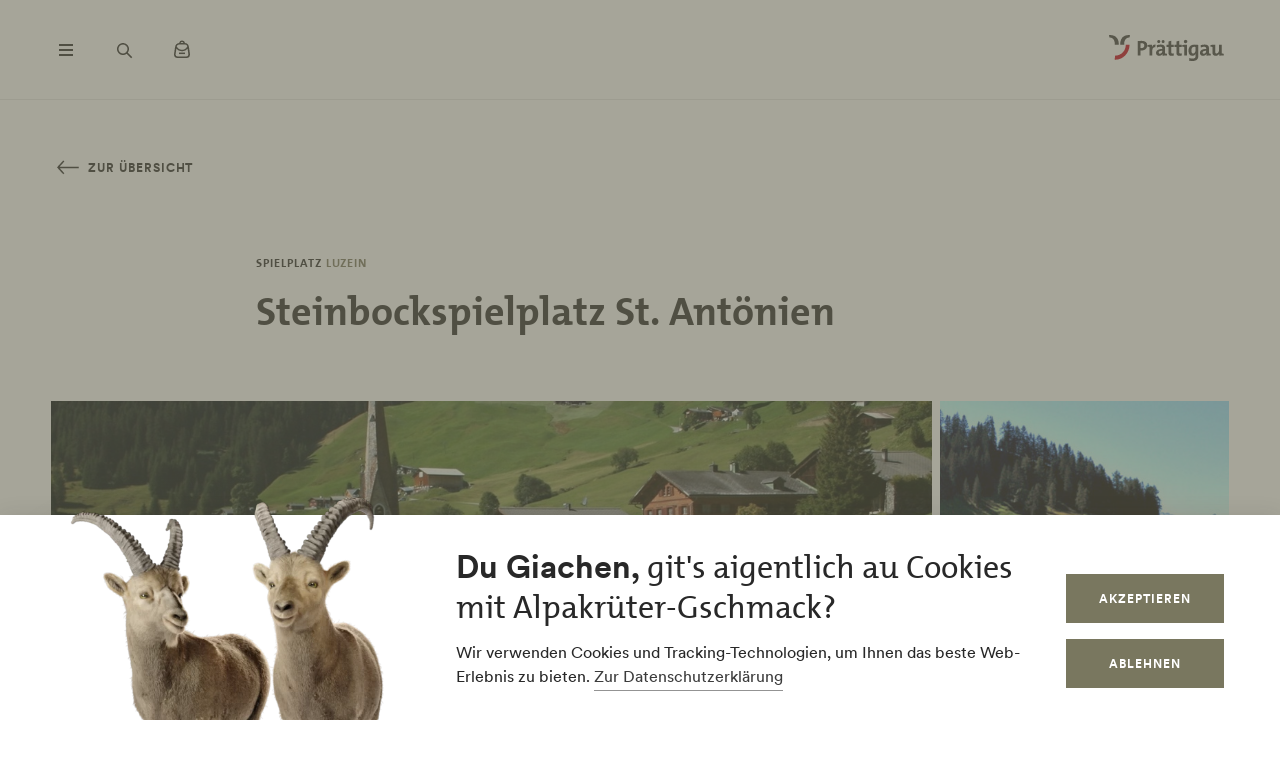

--- FILE ---
content_type: text/html; charset=UTF-8
request_url: https://www.praettigau.info/de/ausflugsziele/steinbockspielplatz-st-antoenien
body_size: 38831
content:
<!DOCTYPE html><!--[if IE 9 ]><html lang="de" dir="ltr" prefix="content: http://purl.org/rss/1.0/modules/content/ dc: http://purl.org/dc/terms/ foaf: http://xmlns.com/foaf/0.1/ og: http://ogp.me/ns# rdfs: http://www.w3.org/2000/01/rdf-schema# schema: http://schema.org/ sioc: http://rdfs.org/sioc/ns# sioct: http://rdfs.org/sioc/types# skos: http://www.w3.org/2004/02/skos/core# xsd: http://www.w3.org/2001/XMLSchema# " class="ie9"> <![endif]--><!--[if (gt IE 9)|!(IE)]><!--><html lang="de" dir="ltr" prefix="content: http://purl.org/rss/1.0/modules/content/ dc: http://purl.org/dc/terms/ foaf: http://xmlns.com/foaf/0.1/ og: http://ogp.me/ns# rdfs: http://www.w3.org/2000/01/rdf-schema# schema: http://schema.org/ sioc: http://rdfs.org/sioc/ns# sioct: http://rdfs.org/sioc/types# skos: http://www.w3.org/2004/02/skos/core# xsd: http://www.w3.org/2001/XMLSchema# "> <!--<![endif]--><head><meta charset="utf-8" /><script>window.dataLayerData = window.dataLayerData || []; window.dataLayerData.push({"pageLanguage":"de","siteName":"www.praettigau.info","pageType":"detailseite","contentType":"poi","pageRegions":["Luzein","St. Ant\u00f6nien"],"pageTags":["Freizeit","Gratiseintritte"],"trueUrl":"https:\/\/www.praettigau.info\/de\/ausflugsziele\/steinbockspielplatz-st-antoenien","discoverswissId":"civ_4kq_bhdgfedh","userType":"anonymous","internal":false})</script><script src="/modules/custom/grf_analytics/js/grf_analytics.js"></script><script>(function(w,d,s,l,i){w[l]=w[l]||[];w[l].push(['consent', 'default', {'ad_user_data': 'denied', 'ad_personalization': 'denied', 'ad_storage': 'denied', 'analytics_storage': 'denied', 'wait_for_update': 500,}]);w[l].push(['js', new Date()]);w[l].push(['config', 'GTM-KRF8M3D']);w[l].push({'gtm.start':new Date().getTime(),event:'gtm.js'});var f=d.getElementsByTagName(s)[0],j=d.createElement(s),dl=l!='dataLayer'?'&l='+l:'';j.async=true;j.src='https://www.googletagmanager.com/gtm.js?id='+i+dl;f.parentNode.insertBefore(j,f);})(window,document,'script','dataLayer','GTM-KRF8M3D');</script><noscript><style>form.antibot * :not(.antibot-message) { display: none !important; }</style></noscript><meta name="description" content="Mitten im Dorf gelegen, wenige Schritte von Parkplatz und Postauto-Haltestelle. Viele Spielmöglichkeiten, Grillstelle mit Holz. Einkehr- und Einkaufmöglichkeit in der Nähe.||Der Steinbock, welcher in St. Antönien heimisch ist, hat dem Spielplatz seinen Namen geben. Der naturnahe Spielplatz mit speziell angefertigte Spielelementen, wie zum Beispiel dem Wasserspiel mit gekreuzt übereinander liegenden Wassertrögen, bei denen die Kinder jeweils nach Belieben die Stöpsel ziehen und stecken können, laden die Kleinen und Grossen zum Entdecken ein. Der Schwerpunkt des Spielplatzes liegt beim Klettern: Steine, Erdwälle, Hölzer, eine Brücke, eine Wand und ein Netz laden dazu ein, sich dem Klettereldorado Rätikon spielerisch zu nähern. Eine grosszügige, gemütliche Grillstelle mit ausreichend Sitzmöglichkeiten rundet das Angebot rund um den Steinbock Spielplatz in St. Antönien ab. Grillgut findet man im Volg gleich oberhalb vom Spielplatz und ein feines Dessert auf den herrlichen Sonnenterassen der umliegenden Gasthäuser." /><link rel="canonical" href="https://www.praettigau.info/de/ausflugsziele/steinbockspielplatz-st-antoenien" /><meta property="og:site_name" content="Prättigau Marketing" /><meta property="og:description" content="Mitten im Dorf gelegen, wenige Schritte von Parkplatz und Postauto-Haltestelle. Viele Spielmöglichkeiten, Grillstelle mit Holz. Einkehr- und Einkaufmöglichkeit in der Nähe.||Der Steinbock, welcher in St. Antönien heimisch ist, hat dem Spielplatz seinen Namen geben. Der naturnahe Spielplatz mit speziell angefertigte Spielelementen, wie zum Beispiel dem Wasserspiel mit gekreuzt übereinander liegenden Wassertrögen, bei denen die Kinder jeweils nach Belieben die Stöpsel ziehen und stecken können, laden die Kleinen und Grossen zum Entdecken ein. Der Schwerpunkt des Spielplatzes liegt beim Klettern: Steine, Erdwälle, Hölzer, eine Brücke, eine Wand und ein Netz laden dazu ein, sich dem Klettereldorado Rätikon spielerisch zu nähern. Eine grosszügige, gemütliche Grillstelle mit ausreichend Sitzmöglichkeiten rundet das Angebot rund um den Steinbock Spielplatz in St. Antönien ab. Grillgut findet man im Volg gleich oberhalb vom Spielplatz und ein feines Dessert auf den herrlichen Sonnenterassen der umliegenden Gasthäuser." /><meta property="og:image" content="https://www.praettigau.info||" /><meta name="Generator" content="Drupal 10 (https://www.drupal.org)" /><meta name="MobileOptimized" content="width" /><meta name="HandheldFriendly" content="true" /><meta name="viewport" content="width=device-width, initial-scale=1.0, maximum-scale=2.0" /><link rel="alternate" hreflang="de" href="https://www.praettigau.info/de/ausflugsziele/steinbockspielplatz-st-antoenien" /><link rel="alternate" hreflang="en" href="https://www.praettigau.info/en/attractions/ibex-playground-st-antonien" /><title>Steinbockspielplatz St. Antönien | Prättigau Marketing</title><link rel="shortcut icon" href="/themes/tonic/sites/graubuenden/favicon.ico" type="image/vnd.microsoft.icon" /><link rel="apple-touch-icon" href="/themes/tonic/sites/graubuenden/app-192x192.png" /><link rel="apple-touch-icon" sizes="120x120" href="/themes/tonic/sites/graubuenden/app-144x144.png" /><link rel="apple-touch-icon" sizes="152x152" href="/themes/tonic/sites/graubuenden/app-144x144.png" /><link rel="apple-touch-icon" sizes="167x167" href="/themes/tonic/sites/graubuenden/app-192x192.png" /><link rel="apple-touch-icon" sizes="180x180" href="/themes/tonic/sites/graubuenden/app-192x192.png" /><link rel="icon" href="/themes/tonic/sites/graubuenden/app-192x192.png" sizes="192x192" /><link rel="icon" href="/themes/tonic/sites/graubuenden/app-512x512.png" sizes="512x512" /><meta name="theme-color" content="#ffffff" /><link rel="stylesheet" media="all" href="/sites/praettigau/files/css/css_nnSEMv-EtMQYhx3rmbUTm-b_nAkCtR0OKEWTx1ipRAk.css?delta=0&amp;language=de&amp;theme=tonic&amp;include=eJxtyF0KAjEMReENFbukck0uQ7RtSuL4t3qFeRJ8OpxPOjJfdTATG7PI8dOVRTxYNfaFfsIFzx9QQ_ftoOkx0O3Nwr2J-9X4zVjdMIX1H7YzguXm06SqpfidkQ_LbAOrrdAP1eA8BA" /><link rel="stylesheet" media="all" href="/sites/praettigau/files/css/css_FA0q04vg4JIbPutf9_w6nfyzdW_1n6ktxPs-sKBdqpw.css?delta=1&amp;language=de&amp;theme=tonic&amp;include=eJxtyF0KAjEMReENFbukck0uQ7RtSuL4t3qFeRJ8OpxPOjJfdTATG7PI8dOVRTxYNfaFfsIFzx9QQ_ftoOkx0O3Nwr2J-9X4zVjdMIX1H7YzguXm06SqpfidkQ_LbAOrrdAP1eA8BA" /><link rel='preload' media="all" href="//static.maptoolkit.net/mtk/v10.2.1/mtk.css" as='style' onload="this.rel='stylesheet'" /><noscript><link rel="stylesheet" media="all" href="//static.maptoolkit.net/mtk/v10.2.1/mtk.css" /></noscript><link rel='preload' media="all" href="//static.maptoolkit.net/mtk/v10.2.1/ui.css" as='style' onload="this.rel='stylesheet'" /><noscript><link rel="stylesheet" media="all" href="//static.maptoolkit.net/mtk/v10.2.1/ui.css" /></noscript><link rel='preload' media="all" href="//static.maptoolkit.net/mtk/v10.2.1/elevationprofile.css" as='style' onload="this.rel='stylesheet'" /><noscript><link rel="stylesheet" media="all" href="//static.maptoolkit.net/mtk/v10.2.1/elevationprofile.css" /></noscript><style type="text/css">
.cdc-container{display:-webkit-box;display:-ms-flexbox;display:flex;-webkit-box-align:center;-ms-flex-align:center;align-items:center;-webkit-box-pack:center;-ms-flex-pack:center;justify-content:center}.cdc{height:auto;position:relative;-ms-flex-negative:0;flex-shrink:0}.cdc,.cdc-overlay{border-radius:50%;overflow:hidden}.cdc-overlay{opacity:1;position:absolute;display:-webkit-box;display:-ms-flexbox;display:flex;-webkit-box-align:center;-ms-flex-align:center;align-items:center;-webkit-box-pack:center;-ms-flex-pack:center;justify-content:center}.cdc-text{text-align:center}.cdc-legend{display:-webkit-box;display:-ms-flexbox;display:flex;-webkit-box-pack:center;-ms-flex-pack:center;justify-content:center;margin-top:1em;-ms-flex-wrap:wrap;flex-wrap:wrap}.cdc-legend-item{display:-webkit-inline-box;display:-ms-inline-flexbox;display:inline-flex;-webkit-box-align:center;-ms-flex-align:center;align-items:center;margin:.5em}.cdc-legend-item-color{height:1.25em;width:1.25em;border-radius:2px;margin-right:.5em}.cdc-sections{position:absolute;height:auto;width:100%;padding-bottom:100%;border-radius:50%}.cdc-section{width:50%;overflow:hidden;background-color:transparent;-webkit-transform-origin:0 50%;transform-origin:0 50%;pointer-events:none}.cdc-filler,.cdc-section{position:absolute;height:100%}.cdc-filler{width:100%;pointer-events:all}.cdc-section.cdc-section-right{left:50%}.cdc-section.cdc-section-right .cdc-filler{-webkit-transform-origin:0 50%;transform-origin:0 50%}.cdc-section.cdc-section-left{left:0}.cdc-section.cdc-section-left,.cdc-section.cdc-section-left .cdc-filler{-webkit-transform-origin:100% 50%;transform-origin:100% 50%}
html{line-height:1.15;-webkit-text-size-adjust:100%}body{margin:0}main{display:block}h1{font-size:2em;margin:.67em 0}hr{-webkit-box-sizing:content-box;box-sizing:content-box;height:0;overflow:visible}pre{font-family:monospace,monospace;font-size:1em}a{background-color:transparent}abbr[title]{border-bottom:none;text-decoration:underline;-webkit-text-decoration:underline dotted;text-decoration:underline dotted}b,strong{font-weight:bolder}code,kbd,samp{font-family:monospace,monospace;font-size:1em}small{font-size:80%}sub,sup{font-size:75%;line-height:0;position:relative;vertical-align:baseline}sub{bottom:-0.25em}sup{top:-0.5em}img{border-style:none}button,input,optgroup,select,textarea{font-family:inherit;font-size:100%;line-height:1.15;margin:0}button,input{overflow:visible}button,select{text-transform:none}button,[type=button],[type=reset],[type=submit]{-webkit-appearance:button}button::-moz-focus-inner,[type=button]::-moz-focus-inner,[type=reset]::-moz-focus-inner,[type=submit]::-moz-focus-inner{border-style:none;padding:0}button:-moz-focusring,[type=button]:-moz-focusring,[type=reset]:-moz-focusring,[type=submit]:-moz-focusring{outline:1px dotted ButtonText}fieldset{padding:.35em .75em .625em}legend{-webkit-box-sizing:border-box;box-sizing:border-box;color:inherit;display:table;max-width:100%;padding:0;white-space:normal}progress{vertical-align:baseline}textarea{overflow:auto}[type=checkbox],[type=radio]{-webkit-box-sizing:border-box;box-sizing:border-box;padding:0}[type=number]::-webkit-inner-spin-button,[type=number]::-webkit-outer-spin-button{height:auto}[type=search]{-webkit-appearance:textfield;outline-offset:-2px}[type=search]::-webkit-search-decoration{-webkit-appearance:none}::-webkit-file-upload-button{-webkit-appearance:button;font:inherit}details{display:block}summary{display:list-item}template{display:none}[hidden]{display:none}.visually-hidden{position:absolute !important;clip:rect(0 0 0 0);-webkit-clip-path:inset(50%);clip-path:inset(50%);overflow:hidden;margin:-1px;border:0;height:1px;width:1px;white-space:nowrap}.m-cookie-banner .eu-cookie-compliance-banner .eu-cookie-compliance-message a,.c-lead a{color:var(--colorSlateGray);text-decoration:none;padding-bottom:var(--spacingXXXS);border-bottom:1px solid var(--colorDarkSlateGray50);-webkit-transition:240ms cubic-bezier(0.455, 0.03, 0.515, 0.955);transition:240ms cubic-bezier(0.455, 0.03, 0.515, 0.955);word-break:break-all;word-break:break-word}.m-cookie-banner .eu-cookie-compliance-banner .eu-cookie-compliance-message a+.icon--external-link,.c-lead a+.icon--external-link{display:none}.m-cookie-banner .eu-cookie-compliance-banner .eu-cookie-compliance-message a:hover,.c-lead a:hover,.m-cookie-banner .eu-cookie-compliance-banner .eu-cookie-compliance-message a:active,.c-lead a:active{color:var(--colorSlateGray);border-bottom:1px solid var(--colorSlateGray)}.c-infolayer--link{color:var(--colorWhite);text-decoration:none;padding-bottom:var(--spacingXXXS);border-bottom:1px solid var(--colorWhite);-webkit-transition:240ms cubic-bezier(0.455, 0.03, 0.515, 0.955);transition:240ms cubic-bezier(0.455, 0.03, 0.515, 0.955);word-break:break-all;word-break:break-word}.c-infolayer--link+.icon--external-link{display:none}.c-infolayer--link:hover,.c-infolayer--link:active{color:var(--colorWhite)}.c-lead a[href^="http:"],.c-lead a[href^="https:"]{position:relative;margin-right:1.25em;padding-bottom:0}.c-lead a[href^="http:"]::after,.c-lead a[href^="https:"]::after{content:"";background-image:url("data:image/svg+xml,%3Csvg width='12' height='12' viewBox='0 0 12 12' fill='none' xmlns='http://www.w3.org/2000/svg'%3E%3Cpath d='M1.79113 10.875L0.875 9.97177L8.66855 2.16532H1.10726V0.875H10.875V10.6427H9.58468V3.08145L1.79113 10.875Z' fill='black'/%3E%3C/svg%3E%0A");background-repeat:no-repeat;background-size:100%;position:absolute;width:.5em;height:.5em;margin-left:.4em;margin-top:.6em;opacity:.7}.c-lead a[href^="http:"]:hover::after,.c-lead a[href^="https:"]:hover::after{opacity:1}.m-cta-primary__list{list-style:none;margin:0;padding:0}@font-face{font-family:"CircularGraubuendenWeb";src:url(/themes/tonic/dist/fonts/CirculargraubuendenWeb-Book.woff2) format("woff2"),url(/themes/tonic/dist/fonts/CirculargraubuendenWeb-Book.woff) format("woff");font-weight:400;font-style:normal;font-display:swap}@font-face{font-family:"CircularGraubuendenWeb";src:url(/themes/tonic/dist/fonts/CirculargraubuendenWeb-Bold.woff2) format("woff2"),url(/themes/tonic/dist/fonts/CirculargraubuendenWeb-Bold.woff) format("woff");font-weight:600;font-style:normal;font-display:swap}@font-face{font-family:"TheMix";src:url(/themes/tonic/dist/fonts/TheMix_500_.woff2) format("woff2"),url(/themes/tonic/dist/fonts/TheMix_500_.woff) format("woff");font-weight:500;font-style:normal;font-display:swap}@font-face{font-family:"TheMix";src:url(/themes/tonic/dist/fonts/TheMix_700_.woff2) format("woff2"),url(/themes/tonic/dist/fonts/TheMix_700_.woff) format("woff");font-weight:700;font-style:normal;font-display:swap}:root{--colorDarkSlateGray: #282828;--colorDarkGranat: #910013;--colorGranat: #C60219;--colorSlateGray: #3C3C3C;--colorGranit: #79775F;--colorMintGreen: #58A291;--colorIceBlue: #4E769C;--colorHoneyYellow: #F2A900;--colorForestGreen: #115740;--colorSunsetRed: #A45248;--colorGranit75: #A19E8C;--colorGranit50: #C0BFB2;--colorGranit25: #E0DFD9;--colorGranit10: #F2F2F0;--colorWhite: #FFFFFF;--colorLaPalma: #3D9B35;--colorGRFFooterBorder: #C0BFB2;--colorGranit5: #F9F9F7;--colorGranitDarkened20: #6F6D59;--colorGranitDarkened25: #6B6956;--colorGranit50Darkened20: #A2A196;--colorGranit50Darkened25: #9A998F;--colorDarkSlateGray50: #939393;--colorDarkSlateGray30: #BFBFBF;--colorDarkSlateGray10: #EAEAEA;--colorWeatherLabel: #767674;--colorSearchItemText: #6e6e6c;--colorWhiteAlpha20: rgba(255, 255, 255, .2);--colorWhiteAlpha50: rgba(255, 255, 255, .5);--colorGranat10: #F9E6E8;--colorGranatDarkened20: #B40217;--colorGranatDarkened25: #A80215;--menuShadow: 0px 0px 20px rgba(40, 40, 40, .1);--colorShadow: rgba(40, 40, 40, .2);--buttonShadow: 0px 2px 20px var(--colorShadow);--calendarShadow: 0px 4px 20px rgba(25, 24, 19, .1);--highShadow: 0 0 30px rgba(0, 0, 0, .27)}:root{--gridColumns: 6;--gridGutter: 16px;--gridMargin: 24px;--gridMaxWidth: 1660px;--gridColumn33: 6;--gridGutter33: 16px;--gridColumn50: 6;--gridGutter50: 16px;--gridColumn67: 6;--gridGutter67: 16px}@media all and (min-width: 36em){:root{--gridGutter: 24px;--gridGutter50: 24px;--gridGutter67: 24px}}@media all and (min-width: 48em){:root{--gridColumns: 12;--gridMargin: 48px}}@media all and (min-width: 61.25em){:root{--gridGutter: 32px;--gridColumn33: 4;--gridColumn67: 8;--gridGutter67: 32px}}@media all and (min-width: 75em){:root{--gridMargin: 56px}}@media all and (min-width: 90em){:root{--gridGutter: 40px;--gridMargin: 64px}}:root{--spacingXXXXS: 2px;--spacingXXXS: 4px;--spacingXXS: 8px;--spacingXS: 12px;--spacingS: 16px;--spacingM: 20px;--spacingL: 24px;--spacingXL: 32px;--spacingXXL: 48px;--spacingXXXL: 64px;--spacingXXXXL: 100px;--spacingFlexXXS: 8px;--spacingFlexXS: 12px;--spacingFlexS: 16px;--spacingFlexL: 24px;--spacingFlexXL: 24px;--spacingFlexXXL: 48px;--spacingFlexXXXL: 80px;--headerHeight: 80px;--longLogoHeight: 68px;--pwaNavigationHeight: 60px}@media all and (min-width: 48em){:root{--spacingFlexS: 20px;--spacingFlexXL: 32px;--spacingFlexXXXL: 120px;--longLogoHeight: 110px}}@media all and (min-width: 61.25em){:root{--spacingFlexXXS: 16px;--spacingFlexXS: 20px;--spacingFlexL: 32px;--spacingFlexXXL: 64px}}@media all and (min-width: 75em){:root{--spacingFlexXL: 48px;--headerHeight: 100px;--longLogoHeight: 125px}}.h1-alike,h1{font-family:"TheMix",BlinkMacSystemFont,-apple-system,"Segoe UI",Roboto,Oxygen-Sans,Ubuntu,Cantarell,"Helvetica Neue",sans-serif;font-size:32px;font-weight:bold;line-height:1.25;color:var(--colorDarkSlateGray)}@media all and (min-width: 48em){.h1-alike,h1{font-size:48px;line-height:1.26}}@media all and (min-width: 75em){.h1-alike,h1{font-size:56px;line-height:1.214}}@media all and (min-width: 90em){.h1-alike,h1{font-size:68px}}.h2-alike,h2{font-family:"TheMix",BlinkMacSystemFont,-apple-system,"Segoe UI",Roboto,Oxygen-Sans,Ubuntu,Cantarell,"Helvetica Neue",sans-serif;font-size:24px;font-weight:bold;line-height:1.25;color:var(--colorDarkSlateGray)}@media all and (min-width: 36em){.h2-alike,h2{font-size:28px}}@media all and (min-width: 61.25em){.h2-alike,h2{font-size:32px}}@media all and (min-width: 75em){.h2-alike,h2{font-size:40px}}@media all and (min-width: 90em){.h2-alike,h2{font-size:42px;line-height:1.238}}.m-cookie-banner .eu-cookie-compliance-banner .eu-cookie-compliance-message h2,.m-cookie-banner .eu-cookie-compliance-banner .eu-cookie-compliance-message h3,.m-cookie-banner .eu-cookie-compliance-banner .eu-cookie-compliance-message h4,.m-cookie-banner .eu-cookie-compliance-banner .eu-cookie-compliance-message h5,.m-cookie-banner .eu-cookie-compliance-banner .eu-cookie-compliance-message h6,.h3-alike,h3{font-family:"TheMix",BlinkMacSystemFont,-apple-system,"Segoe UI",Roboto,Oxygen-Sans,Ubuntu,Cantarell,"Helvetica Neue",sans-serif;font-size:24px;font-weight:bold;line-height:1.25;color:var(--colorDarkSlateGray)}@media all and (min-width: 48em){.m-cookie-banner .eu-cookie-compliance-banner .eu-cookie-compliance-message h2,.m-cookie-banner .eu-cookie-compliance-banner .eu-cookie-compliance-message h3,.m-cookie-banner .eu-cookie-compliance-banner .eu-cookie-compliance-message h4,.m-cookie-banner .eu-cookie-compliance-banner .eu-cookie-compliance-message h5,.m-cookie-banner .eu-cookie-compliance-banner .eu-cookie-compliance-message h6,.h3-alike,h3{font-size:28px;line-height:1.285}}@media all and (min-width: 75em){.m-cookie-banner .eu-cookie-compliance-banner .eu-cookie-compliance-message h2,.m-cookie-banner .eu-cookie-compliance-banner .eu-cookie-compliance-message h3,.m-cookie-banner .eu-cookie-compliance-banner .eu-cookie-compliance-message h4,.m-cookie-banner .eu-cookie-compliance-banner .eu-cookie-compliance-message h5,.m-cookie-banner .eu-cookie-compliance-banner .eu-cookie-compliance-message h6,.h3-alike,h3{font-size:32px;line-height:1.25}}.h4-alike,h4{font-family:"TheMix",BlinkMacSystemFont,-apple-system,"Segoe UI",Roboto,Oxygen-Sans,Ubuntu,Cantarell,"Helvetica Neue",sans-serif;font-size:20px;font-weight:bold;line-height:1.2;color:var(--colorDarkSlateGray)}@media all and (min-width: 48em){.h4-alike,h4{font-size:22px;line-height:1.227}}@media all and (min-width: 61.25em){.h4-alike,h4{font-size:24px;line-height:1.167}}@media all and (min-width: 75em){.h4-alike,h4{line-height:1.25}}.h5-alike,h5{font-family:"TheMix",BlinkMacSystemFont,-apple-system,"Segoe UI",Roboto,Oxygen-Sans,Ubuntu,Cantarell,"Helvetica Neue",sans-serif;font-size:20px;font-weight:bold;line-height:1.2;color:var(--colorDarkSlateGray)}h1 .thin,h1.thin,.h1-alike .thin,.h1-alike.thin,h2 .thin,h2.thin,.h2-alike .thin,.h2-alike.thin,h3 .thin,h3.thin,.h3-alike .thin,.h3-alike.thin,h4 .thin,h4.thin,.h4-alike .thin,.h4-alike.thin,h5 .thin,h5.thin,.h5-alike .thin,.h5-alike.thin{font-family:"CircularGraubuendenWeb","Circular",BlinkMacSystemFont,-apple-system,"Segoe UI",Roboto,Oxygen-Sans,Ubuntu,Cantarell,"Helvetica Neue",sans-serif;font-weight:400}.c-lead{font-size:20px;line-height:1.6}@media all and (min-width: 48em){.c-lead{font-size:24px;line-height:1.5}}@media all and (min-width: 75em){.c-lead{font-size:28px}}.m-personalization__stage .update-profile-note__text,.m-personalization__stage .update-profile-note p,.m-cookie-banner .eu-cookie-compliance-banner .eu-cookie-compliance-message p,.small-copy{font-size:16px;line-height:1.5;color:var(--colorDarkSlateGray)}.c-image__caption,.b-overlay--facets .reset-facets,.c-headline__preline,.button{font-size:12px;line-height:1.33}.c-headline__preline,.button{font-weight:bold;text-decoration:none}.ferien-profile-personalisation-features ul,.m-personalization .discover-swiss-account__title,body{font-size:18px;line-height:1.667;color:var(--colorDarkSlateGray);word-break:break-word}@media all and (min-width: 61.25em){.ferien-profile-personalisation-features ul,.m-personalization .discover-swiss-account__title,body{font-size:20px;line-height:1.6}}.c-large-teaser__lead{font-size:11px;font-weight:bold;line-height:1.45;letter-spacing:.05em;text-transform:uppercase;color:var(--colorGranit);margin:0 0 var(--spacingXXS) 0}@media all and (min-width: 61.25em){.c-large-teaser__lead{font-size:15px;line-height:1.33}}.c-large-teaser__text{font-size:16px;line-height:1.375;color:var(--colorDarkSlateGray)}@media all and (min-width: 61.25em){.c-large-teaser__text{line-height:1.5}}.c-headline__preline,.button{letter-spacing:.08em;text-transform:uppercase;color:var(--colorGranit)}.c-headline--centered{grid-column:span var(--gridColumns)}@media all and (min-width: 48em){.c-headline--centered{grid-column:2/12}}@media all and (min-width: 75em){.c-headline--centered{grid-column:3/11}}.button{display:inline-block;padding:var(--spacingS) var(--spacingXL);border:1px solid rgba(0,0,0,0);min-height:48px;overflow:hidden;background-color:rgba(0,0,0,0);-webkit-transition:420ms cubic-bezier(0.19, 1, 0.22, 1);transition:420ms cubic-bezier(0.19, 1, 0.22, 1);white-space:pre-line;text-align:center;cursor:pointer}.button--primary,.m-cta-primary__form .form-submit{position:relative;color:var(--colorWhite);background-color:var(--colorGranit)}.button--primary::after,.m-cta-primary__form .form-submit::after{content:"";display:block;z-index:0;position:absolute;top:0;left:0;width:100%;height:100%;opacity:.2;background-color:var(--colorDarkSlateGray);-webkit-transform:translateY(100%);transform:translateY(100%);-webkit-transition:420ms cubic-bezier(0.19, 1, 0.22, 1);transition:420ms cubic-bezier(0.19, 1, 0.22, 1)}.button--primary:hover,.m-cta-primary__form .form-submit:hover{color:var(--colorWhite)}.button--primary:hover::after,.m-cta-primary__form .form-submit:hover::after{-webkit-transform:translateY(0);transform:translateY(0)}.button--primary:focus,.m-cta-primary__form .form-submit:focus,.button--primary:active,.m-cta-primary__form .form-submit:active{color:var(--colorWhite)}.button--primary:focus::after,.m-cta-primary__form .form-submit:focus::after,.button--primary:active::after,.m-cta-primary__form .form-submit:active::after{opacity:.25;-webkit-transform:translateY(0);transform:translateY(0)}@-ms-viewport{width:auto}html{-webkit-box-sizing:border-box;box-sizing:border-box;scroll-behavior:auto;overflow-x:hidden;max-width:100%}*{-webkit-font-variant-ligatures:none;font-variant-ligatures:none}*,*::after,*::before{-webkit-box-sizing:border-box;box-sizing:border-box}input,textarea,button,select,a,li,div{-webkit-tap-highlight-color:rgba(0,0,0,0)}body{font-weight:400;font-size:100%;line-height:normal;font-family:"CircularGraubuendenWeb","Circular",BlinkMacSystemFont,-apple-system,"Segoe UI",Roboto,Oxygen-Sans,Ubuntu,Cantarell,"Helvetica Neue",sans-serif}body::before{display:none}@media all and (min-width: 20em){body::before{content:"xsmall"}}@media all and (min-width: 36em){body::before{content:"small"}}@media all and (min-width: 48em){body::before{content:"medium"}}@media all and (min-width: 61.25em){body::before{content:"large"}}@media all and (min-width: 75em){body::before{content:"xlarge"}}@media all and (min-width: 90em){body::before{content:"xxlarge"}}body .page{display:-webkit-box;display:-ms-flexbox;display:flex;-webkit-box-orient:vertical;-webkit-box-direction:normal;-ms-flex-direction:column;flex-direction:column;min-height:100vh;min-height:100dvh;max-height:100vh;overflow:hidden}body .page main{-webkit-box-flex:1;-ms-flex-positive:1;flex-grow:1}body.loaded .page{max-height:none;overflow:initial}::-moz-selection{background:#c7c6b8}::selection{background:#c7c6b8}a:not(.button){color:inherit}a:not(.button):hover{color:var(--colorSlateGray)}hr{margin:var(--spacingFlexXXL) 0;border:0 none;border-top:1px solid var(--colorGranit25)}.js-focus-visible :focus:not(.focus-visible){outline:none}.js-focus-visible .focus-visible{outline:2px solid var(--colorSlateGray);outline-offset:0}.js-focus-visible a.focus-visible:not(.button):not(.m-main-menu__overviewlink):not(.m-inpagenav__link):not(.c-newsletter-block--link){outline-offset:2px}.page--error--403 .ds-login-block .c-button{grid-column:3/6}html.details{opacity:1;-webkit-transform:none;transform:none}.hidden{display:none}.visually-hidden.focusable:active,.visually-hidden.focusable:focus{position:static !important;clip:auto;-webkit-clip-path:initial;clip-path:initial;overflow:visible;height:auto;width:auto}.invisible{visibility:hidden}.skeleton{width:100%;overflow:hidden;position:relative;background-color:var(--colorGranit10);border-radius:2px}.skeleton::after{-webkit-animation:skeleton-animation 1.2s infinite;animation:skeleton-animation 1.2s infinite;content:"";height:100%;left:0;position:absolute;right:0;top:0;-webkit-transform:translateX(-100%);transform:translateX(-100%);z-index:1;background:-webkit-gradient(linear, left top, right top, from(rgba(255, 255, 255, 0)), color-stop(rgba(255, 255, 255, 0.4)), to(rgba(255, 255, 255, 0)));background:linear-gradient(90deg, rgba(255, 255, 255, 0), rgba(255, 255, 255, 0.4), rgba(255, 255, 255, 0))}@-webkit-keyframes skeleton-animation{0%{-webkit-transform:translateX(-100%);transform:translateX(-100%)}to{-webkit-transform:translateX(100%);transform:translateX(100%)}}@keyframes skeleton-animation{0%{-webkit-transform:translateX(-100%);transform:translateX(-100%)}to{-webkit-transform:translateX(100%);transform:translateX(100%)}}.flatpickr-calendar .flatpickr-input{border:none;padding:0}.flatpickr-calendar .flatpickr-input.flatpickr-mobile{-webkit-appearance:none;-moz-appearance:none;appearance:none;height:68px}.flatpickr-calendar .flatpickr-calendar{-webkit-box-shadow:var(--calendarShadow);box-shadow:var(--calendarShadow)}.flatpickr-calendar .flatpickr-current-month{font-size:16px;padding-top:var(--spacingXS)}.flatpickr-calendar .flatpickr-months .flatpickr-prev-month,.flatpickr-calendar .flatpickr-months .flatpickr-next-month{margin:16px 12px;background-color:var(--colorGranit);-webkit-mask-image:url("data:image/svg+xml,%3Csvg viewBox='0 0 26 16' xmlns='http://www.w3.org/2000/svg'%3E%3Cline fill='none' y1='8' x2='22.6667' y2='8' stroke='currentColor' stroke-width='2'/%3E%3Cpath fill='none' d='M17.3333 15L24 8L17.3333 1' stroke='currentColor' stroke-width='2'/%3E%3C/svg%3E%0A");mask-image:url("data:image/svg+xml,%3Csvg viewBox='0 0 26 16' xmlns='http://www.w3.org/2000/svg'%3E%3Cline fill='none' y1='8' x2='22.6667' y2='8' stroke='currentColor' stroke-width='2'/%3E%3Cpath fill='none' d='M17.3333 15L24 8L17.3333 1' stroke='currentColor' stroke-width='2'/%3E%3C/svg%3E%0A");-webkit-mask-repeat:no-repeat;mask-repeat:no-repeat;-webkit-mask-position:center center;mask-position:center center;width:22px;height:13px;padding:0}.flatpickr-calendar .flatpickr-months .flatpickr-prev-month svg,.flatpickr-calendar .flatpickr-months .flatpickr-next-month svg{display:none}.flatpickr-calendar .flatpickr-months .flatpickr-prev-month{-webkit-transform:rotate(180deg);transform:rotate(180deg)}.flatpickr-calendar .flatpickr-weekdays{height:32px;margin-top:var(--spacingXS)}.flatpickr-calendar .flatpickr-weekday.span{font-size:13px;font-weight:normal;color:var(--colorDarkSlateGray50)}.flatpickr-calendar .flatpickr-day{color:var(--colorDarkSlateGray)}.flatpickr-calendar .flatpickr-day:hover,.flatpickr-calendar .flatpickr-day.today:hover{color:var(--colorDarkSlateGray);background:rgba(0,0,0,0);border-color:var(--colorDarkSlateGray)}.flatpickr-calendar .flatpickr-day.today{border-color:rgba(0,0,0,0);text-decoration:underline}.flatpickr-calendar .flatpickr-day.selected,.flatpickr-calendar .flatpickr-day.selected:hover{background:var(--colorGranit);border-color:var(--colorGranit)}.flatpickr-calendar .flatpickr-day.prevMonthDay:hover,.flatpickr-calendar .flatpickr-day.nextMonthDay:hover{background:rgba(0,0,0,0);color:var(--colorDarkSlateGray50);border-color:var(--colorGranit50)}.flatpickr-calendar .flatpickr-calendar .flatpickr-monthDropdown-months{-webkit-appearance:none;-moz-appearance:none;appearance:none;padding-top:var(--spacingXXXXS);padding-bottom:var(--spacingXXXXS);padding-right:var(--spacingL);background-image:url("/themes/tonic/dist/sprites/sprite.91856cb50da443d7391f.svg#arrow-down-view");background-repeat:no-repeat;background-position:top 66% right 6px;background-size:16px 16px}.flatpickr-calendar .flatpickr-calendar .flatpickr-monthDropdown-months:hover{background-color:rgba(0,0,0,.05);background-image:url("/themes/tonic/dist/sprites/sprite.91856cb50da443d7391f.svg#arrow-down-view");background-repeat:no-repeat;background-position:top 66% right 6px;background-size:16px 16px}.l-container{width:100%;max-width:var(--gridMaxWidth);margin:0 auto;padding-right:var(--gridMargin);padding-left:var(--gridMargin)}.l-container--full{max-width:100%}.l-container--centered{text-align:center}.l-container--flex{display:-webkit-box;display:-ms-flexbox;display:flex;-webkit-box-pack:justify;-ms-flex-pack:justify;justify-content:space-between;-webkit-box-align:center;-ms-flex-align:center;align-items:center}.l-section{margin-top:var(--spacingFlexXXXL)}.l-module{position:relative;grid-column:span var(--gridColumns)}@media all and (max-width: 47.99em){.l-grid--twocol .l-grid__region--second .l-module,.l-grid--twothirds-left .l-grid__region--second .l-module,.l-grid--twothirds-right .l-grid__region--second .l-module{margin-top:var(--spacingFlexXXL)}}.l-grid .l-module:not(:first-of-type){margin-top:var(--spacingFlexXXL)}.l-grid{display:grid;width:100%;grid-column-gap:var(--gridGutter);grid-template-columns:repeat(var(--gridColumns), 1fr)}@media all and (min-width: 48em){.l-grid--small{grid-template-columns:repeat(10, 1fr)}}.l-grid--onecol .l-grid__region{grid-column:span var(--gridColumns)}.l-grid--twocol .l-grid__region{grid-column:span var(--gridColumn50)}.l-grid--twothirds-left .l-grid__region--first{grid-column:span var(--gridColumn67)}.l-grid--twothirds-left .l-grid__region--second{grid-column:span var(--gridColumn33)}.l-grid--twothirds-right .l-grid__region--first{grid-column:span var(--gridColumn33)}.l-grid--twothirds-right .l-grid__region--second{grid-column:span var(--gridColumn67)}.swiper-container{margin-left:auto;margin-right:auto;position:relative;overflow:hidden;list-style:none;padding:0;z-index:1}.swiper-wrapper{position:relative;width:100%;height:100%;z-index:1;display:-webkit-box;display:-ms-flexbox;display:flex;-webkit-transition-property:-webkit-transform;transition-property:-webkit-transform;transition-property:transform;transition-property:transform, -webkit-transform}.swiper-container-android .swiper-slide,.swiper-wrapper{-webkit-transform:translate3d(0, 0, 0);transform:translate3d(0, 0, 0)}.swiper-slide{-ms-flex-negative:0;flex-shrink:0;width:100%;height:100%;position:relative;-webkit-transition-property:-webkit-transform;transition-property:-webkit-transform;transition-property:transform;transition-property:transform, -webkit-transform}.swiper-container-vertical>.swiper-wrapper{-webkit-box-orient:vertical;-webkit-box-direction:normal;-ms-flex-direction:column;flex-direction:column}.h1-alike,h1{margin:var(--spacingFlexXXL) 0 0 0}.h1-alike+.h2-alike,.h1-alike+h2,h1+.h2-alike,h1+h2{margin-top:var(--spacingL)}.h2-alike,h2{margin:var(--spacingFlexXXL) 0 0 0}.h2-alike+.h3-alike,.h2-alike+h3,h2+.h3-alike,h2+h3{margin-top:var(--spacingL)}.h3-alike,h3{margin:var(--spacingFlexXXL) 0 0 0}.h3-alike+.h4-alike,.h3-alike+h4,h3+.h4-alike,h3+h4{margin-top:var(--spacingL)}.h4-alike,h4{margin:var(--spacingFlexL) 0 0 0}.h4-alike+.h5-alike,.h4-alike+h5,h4+.h5-alike,h4+h5{margin-top:var(--spacingL)}.h5-alike,h5{margin:var(--spacingFlexL) 0 0 0}a{text-decoration:none}h1 a,.h1-alike a,h2 a,.h2-alike a,h3 a,.h3-alike a,h4 a,.h4-alike a,h5 a,.h5-alike a{line-height:1.667}@media all and (min-width: 61.25em){h1 a,.h1-alike a,h2 a,.h2-alike a,h3 a,.h3-alike a,h4 a,.h4-alike a,h5 a,.h5-alike a{line-height:1.6}}p{margin:var(--spacingL) 0 0 0}#GuuruMain{z-index:100 !important}.guuru-launcher{bottom:21px !important;right:88px !important;-webkit-transition:.2s cubic-bezier(0.455, 0.03, 0.515, 0.955);transition:.2s cubic-bezier(0.455, 0.03, 0.515, 0.955)}body:not(.loaded) .guuru-launcher{display:none !important}@media all and (max-width: 47.99em){.is-scrolling--stage:not(.is-scrolling--up) .guuru-launcher{-webkit-transform:translateY(250%);transform:translateY(250%)}}@media all and (min-width: 48em){.guuru-launcher{bottom:var(--spacingM) !important;right:var(--spacingM) !important}}body #onlim-chat-widget-trigger.onlim-chatwidget,body #onlim-chat-widget-unread.onlim-chatwidget,body #onlim-chat-widget-preview.onlim-chatwidget,body #onlim-chat-widget.onlim-chatwidget{z-index:100 !important}@media all and (max-width: 47.99em){.is-scrolling--stage:not(.is-scrolling--up) body #onlim-chat-widget-trigger,.is-scrolling--stage:not(.is-scrolling--up) body #onlim-chat-widget-unread,.is-scrolling--stage:not(.is-scrolling--up) body #onlim-chat-widget-preview,.is-scrolling--stage:not(.is-scrolling--up) body #onlim-chat-widget{-webkit-transform:translateY(250%);transform:translateY(250%)}}body #onlim-chat-widget-trigger{right:90px !important;-webkit-transition:.2s cubic-bezier(0.455, 0.03, 0.515, 0.955);transition:.2s cubic-bezier(0.455, 0.03, 0.515, 0.955)}@media all and (max-width: 47.99em){.onlim-chat-widget-active body #onlim-chat-widget-trigger{display:none}}@media all and (min-width: 48em){body #onlim-chat-widget-trigger{bottom:var(--spacingM) !important;right:var(--spacingM) !important}}body #onlim-chat-widget-unread{right:86px !important;-webkit-transition:.2s cubic-bezier(0.455, 0.03, 0.515, 0.955);transition:.2s cubic-bezier(0.455, 0.03, 0.515, 0.955)}@media all and (max-width: 47.99em){.is-scrolling--stage:not(.is-scrolling--up) body #onlim-chat-widget-unread{display:none !important}}@media all and (min-width: 48em){body #onlim-chat-widget-unread{right:16px !important}}@media all and (max-width: 47.99em){body.onlim-chat-initialized .overview-page__buttons{width:calc(100% - 56px - 60px - 2*var(--spacingXXS) - 2*var(--spacingL));right:calc(116px + 2*var(--spacingXXS) + var(--spacingL))}body.onlim-chat-initialized .m-cta__actions{width:calc(100% - 56px - 60px - 2*var(--spacingXXS) - 2*var(--spacingL));right:calc(116px + 2*var(--spacingXXS) + var(--spacingL))}html.noscroll #onlim-chat-widget-trigger.onlim-chatwidget,html.noscroll #onlim-chat-widget-unread.onlim-chatwidget,html.noscroll #onlim-chat-widget-preview.onlim-chatwidget,html.noscroll #onlim-chat-widget.onlim-chatwidget{z-index:99 !important}}.element.fade-in{opacity:0;-webkit-transform:translateY(200px);transform:translateY(200px);-webkit-transition:opacity 3200ms cubic-bezier(0.19, 1, 0.22, 1),-webkit-transform 800ms cubic-bezier(0.19, 1, 0.22, 1);transition:opacity 3200ms cubic-bezier(0.19, 1, 0.22, 1),-webkit-transform 800ms cubic-bezier(0.19, 1, 0.22, 1);transition:transform 800ms cubic-bezier(0.19, 1, 0.22, 1),opacity 3200ms cubic-bezier(0.19, 1, 0.22, 1);transition:transform 800ms cubic-bezier(0.19, 1, 0.22, 1),opacity 3200ms cubic-bezier(0.19, 1, 0.22, 1),-webkit-transform 800ms cubic-bezier(0.19, 1, 0.22, 1)}.element--visible.fade-in{-webkit-transform:translateY(0);transform:translateY(0);opacity:1}.l-layout-section-html .element.fade-in,.l-layout-section-html .element--visible.fade-in{-webkit-transform:none;transform:none}.icon{fill:currentColor;width:24px;height:24px}.icon--internal-link{width:26px;height:16px}.icon--external-link{position:relative;top:-2px;left:-4px;width:24px;height:24px}.loader{z-index:999;position:fixed;top:0;left:0;width:100%;max-width:100vw;height:100%;max-height:100vh;background:var(--colorWhite);display:-webkit-box;display:-ms-flexbox;display:flex;-webkit-box-orient:vertical;-webkit-box-direction:normal;-ms-flex-direction:column;flex-direction:column;-webkit-box-align:center;-ms-flex-align:center;align-items:center;-webkit-box-pack:center;-ms-flex-pack:center;justify-content:center;-webkit-animation:pulse 960ms linear infinite;animation:pulse 960ms linear infinite;-webkit-transition:640ms cubic-bezier(0.455, 0.03, 0.515, 0.955);transition:640ms cubic-bezier(0.455, 0.03, 0.515, 0.955)}@media(prefers-reduced-motion){.loader{-webkit-animation-play-state:paused;animation-play-state:paused}}.loader__logo{max-width:80%}.loader__logo img{max-width:100%;max-height:240px}.loader--multiple.loader--has-cookie .loader__logo{width:auto;max-width:none}.loader--multiple.loader--has-cookie .loader__logo svg{width:56px;height:auto}@-webkit-keyframes pulse{0%{-webkit-transform:scale(1);transform:scale(1)}70%{-webkit-transform:scale(1.06);transform:scale(1.06)}100%{-webkit-transform:scale(1);transform:scale(1)}}@keyframes pulse{0%{-webkit-transform:scale(1);transform:scale(1)}70%{-webkit-transform:scale(1.06);transform:scale(1.06)}100%{-webkit-transform:scale(1);transform:scale(1)}}.loaded .loader{visibility:hidden;opacity:0;-webkit-animation-play-state:paused;animation-play-state:paused}.b-overlay__wrapper,.b-overlay__background{position:fixed;top:0;right:0;width:100%;height:100%}.b-overlay__wrapper{z-index:107;padding:var(--spacingL);overflow-y:auto;-webkit-overflow-scrolling:touch;background:var(--colorWhite);-webkit-transform:translate(0, 100%);transform:translate(0, 100%);-webkit-transition:420ms cubic-bezier(0.19, 1, 0.22, 1);transition:420ms cubic-bezier(0.19, 1, 0.22, 1)}@media all and (min-width: 48em){.b-overlay__wrapper{width:420px;padding:var(--spacingXL) var(--spacingXXXL);-webkit-transform:translate(100%, 0);transform:translate(100%, 0)}}.b-overlay.is-open .b-overlay__wrapper{-webkit-transform:translate(0, 0);transform:translate(0, 0)}.b-overlay__background{z-index:101;background:var(--colorGranit);opacity:0;visibility:hidden;-webkit-transition:420ms cubic-bezier(0.19, 1, 0.22, 1);transition:420ms cubic-bezier(0.19, 1, 0.22, 1)}.b-overlay.is-open .b-overlay__background{opacity:.8;visibility:visible}.b-overlay__header{display:-webkit-box;display:-ms-flexbox;display:flex;-webkit-box-pack:justify;-ms-flex-pack:justify;justify-content:space-between}.b-overlay__title{font-size:16px;margin:0;padding-right:var(--spacingXL)}@media all and (min-width: 48em){.b-overlay__title{font-size:20px;padding-right:0}}.b-overlay__close{cursor:pointer;background:none;border:0 none;height:24px;padding-right:0}.b-overlay__close .icon{-webkit-transition:.2s ease;transition:.2s ease}.b-overlay__close:hover .icon,.b-overlay__close:active .icon{-webkit-transform:rotate(90deg);transform:rotate(90deg)}.b-overlay__content{margin-top:var(--spacingXXL)}@media all and (min-width: 48em){.b-overlay__content{margin-top:80px}}.b-overlay__actions{position:-webkit-sticky;position:sticky;z-index:2;bottom:0;left:0;right:0;background:var(--colorWhite);padding:var(--spacingM) var(--spacingL);margin-top:var(--spacingXL)}.b-overlay__actions::before{content:"";position:absolute;z-index:101;top:-32px;left:0;right:0;height:32px;background:-webkit-gradient(linear, left top, left bottom, color-stop(54.13%, rgba(255, 255, 255, 0)), color-stop(92.73%, rgba(255, 255, 255, 0.64)));background:linear-gradient(rgba(255, 255, 255, 0) 54.13%, rgba(255, 255, 255, 0.64) 92.73%);pointer-events:none}.b-overlay__actions .button{width:100%;border-radius:0;position:relative}.b-overlay--facets .b-overlay__wrapper{padding:0}.b-overlay--facets .b-overlay__header{background-color:var(--colorGranit5);padding:var(--spacingM) var(--spacingL);position:-webkit-sticky;position:sticky;top:0;z-index:1}.b-overlay--facets .b-overlay__title{font-size:16px;color:var(--colorDarkSlateGray)}.b-overlay--facets .b-overlay__content{margin-top:0}.b-overlay--facets .reset-facets{cursor:pointer;display:block;width:100%;font-weight:bold;text-align:center;color:var(--colorGranit);padding:var(--spacingM) 0;margin-bottom:calc(var(--spacingM)*-1)}.b-overlay--facets .reset-facets:hover{color:var(--colorDarkSlateGray)}html.noscroll{height:100vh;overflow:hidden}.button__label{z-index:1;position:relative}.button--primary.button--inverted,.m-cta-primary__form .button--inverted.form-submit{color:var(--colorGranit);background-color:var(--colorWhite)}.button--primary.button--inverted::after,.m-cta-primary__form .button--inverted.form-submit::after{opacity:1;background-color:var(--colorGranit10)}.button--primary.button--inverted:focus,.m-cta-primary__form .button--inverted.form-submit:focus,.button--primary.button--inverted:active,.m-cta-primary__form .button--inverted.form-submit:active{background-color:var(--colorGranit25)}.button--primary.button--inverted:hover,.m-cta-primary__form .button--inverted.form-submit:hover{color:var(--colorGranit);background-color:var(--colorWhite)}.button--secondary{border:1px solid var(--colorGranit);color:var(--colorGranit);background-color:var(--colorWhite)}.button--secondary:hover,.button--secondary:focus,.button--secondary:active{border-color:var(--colorSlateGray);color:var(--colorSlateGray)}.m-image-text .button--secondary{background-color:var(--colorGranit10)}.button--secondary.button--inverted{border-color:var(--colorWhite);color:var(--colorWhite);background-color:rgba(0,0,0,0)}.button--secondary.button--inverted:hover{border-color:var(--colorGranit10);color:var(--colorGranit10)}.button--secondary.button--inverted:focus,.button--secondary.button--inverted:active{border-color:var(--colorGranit25);color:var(--colorGranit25)}.button--primary-cta,.button--secondary-cta{letter-spacing:normal;text-transform:none;padding:var(--spacingM)}@media all and (min-width: 48em){.button--primary-cta,.button--secondary-cta{padding:var(--spacingS) var(--spacingXL)}}.button--primary-cta{color:var(--colorWhite);background-color:var(--colorGranit)}.button--primary-cta:hover{color:var(--colorWhite);background-color:var(--colorGranitDarkened20)}.button--primary-cta:focus,.button--primary-cta:active{color:var(--colorWhite);background-color:var(--colorGranitDarkened25)}.button--secondary-cta{border-color:var(--colorGranit);color:var(--colorGranit);background-color:var(--colorWhite)}.button--secondary-cta:hover,.button--secondary-cta:focus,.button--secondary-cta:active{border-color:var(--colorGranitDarkened20);color:var(--colorGranitDarkened20)}.button--filter{border-color:rgba(0,0,0,0);border-radius:28px;padding:var(--spacingM) var(--spacingXL);height:56px;text-transform:none;background:var(--colorGranit50);color:var(--colorDarkSlateGray)}@media all and (min-width: 48em){.button--filter{border-radius:0;padding:var(--spacingS) var(--spacingXL);height:48px}}.button--filter:hover{background:var(--colorGranit50Darkened20);color:var(--colorDarkSlateGray)}.button--filter:focus,.button--filter:active{background:var(--colorGranit50Darkened25);color:var(--colorDarkSlateGray)}.button--filter--secondary,.button--filter.button--inverted{border-color:rgba(0,0,0,0);border-radius:28px;padding:var(--spacingM) var(--spacingXL);height:56px;text-transform:none;background:var(--colorWhite);color:var(--colorGranit)}@media all and (min-width: 48em){.button--filter--secondary,.button--filter.button--inverted{border-radius:0;padding:var(--spacingS) var(--spacingXL);height:48px}}.button--filter--secondary:hover,.button--filter--secondary:focus,.button--filter--secondary:active,.button--filter.button--inverted:hover,.button--filter.button--inverted:focus,.button--filter.button--inverted:active{background:var(--colorWhite);color:var(--colorSlateGray)}.button--disabled,.button--disabled:hover,.button--disabled:focus,.button--disabled:active{border-color:rgba(0,0,0,0);color:var(--colorWhite);background-color:var(--colorGranit25);cursor:default;pointer-events:none}.button--disabled.button--secondary,.button--disabled.button--secondary:hover,.button--disabled.button--secondary:focus,.button--disabled.button--secondary:active,.button--disabled.button--secondary-cta,.button--disabled.button--secondary-cta:hover,.button--disabled.button--secondary-cta:focus,.button--disabled.button--secondary-cta:active,.button--disabled.button--primary.button--inverted,.m-cta-primary__form .button--disabled.button--inverted.form-submit,.button--disabled.button--primary.button--inverted:hover,.button--disabled.button--primary.button--inverted:focus,.button--disabled.button--primary.button--inverted:active,.button--disabled.button--filter--secondary,.button--disabled.button--filter--secondary:hover,.button--disabled.button--filter--secondary:focus,.button--disabled.button--filter--secondary:active,.button--disabled.button--filter.button--inverted,.button--disabled.button--filter.button--inverted:hover,.button--disabled.button--filter.button--inverted:focus,.button--disabled.button--filter.button--inverted:active{border-color:var(--colorGranit25);color:var(--colorGranit25);background-color:var(--colorWhite)}.button--disabled::after{display:none}.button--primary.button--garnet,.m-cta-primary__form .button--garnet.form-submit{background-color:var(--colorGranat)}.button--primary.button--inverted.button--garnet,.m-cta-primary__form .button--inverted.button--garnet.form-submit{border-color:var(--colorGranat);background-color:var(--colorWhite);color:var(--colorGranat)}.button--primary.button--inverted.button--garnet::after,.m-cta-primary__form .button--inverted.button--garnet.form-submit::after{background-color:var(--colorGranat10)}.button--primary.button--inverted.button--garnet:focus,.m-cta-primary__form .button--inverted.button--garnet.form-submit:focus,.button--primary.button--inverted.button--garnet:active,.m-cta-primary__form .button--inverted.button--garnet.form-submit:active{background-color:var(--colorGranit25)}.button--secondary.button--garnet,.button--secondary-cta.button--garnet{border-color:var(--colorGranat);color:var(--colorGranat)}.button--secondary.button--garnet:hover,.button--secondary.button--garnet:focus,.button--secondary.button--garnet:active,.button--secondary-cta.button--garnet:hover,.button--secondary-cta.button--garnet:focus,.button--secondary-cta.button--garnet:active{border-color:var(--colorGranatDarkened20);color:var(--colorGranatDarkened20)}.button--secondary.button--inverted.button--garnet:hover{border-color:var(--colorGranatDarkened20);color:var(--colorGranatDarkened20)}.button--secondary.button--inverted.button--garnet:focus,.button--secondary.button--inverted.button--garnet:active{border-color:var(--colorGranatDarkened25);color:var(--colorGranatDarkened25)}.button--primary-cta.button--garnet{background-color:var(--colorGranat)}.button--primary-cta.button--garnet:hover{background-color:var(--colorGranatDarkened20)}.button--primary-cta.button--garnet:focus,.button--primary-cta.button--garnet:active{background-color:var(--colorGranatDarkened25)}@media all and (max-width: 47.99em){.button--floating{-webkit-box-shadow:var(--buttonShadow);box-shadow:var(--buttonShadow)}}.button--is-loading::before,.button--is-loading:hover::before,.button--is-loading:active::before{content:"";z-index:2;position:absolute;top:50%;left:50%;display:block;width:24px;height:24px;margin-top:-12px;margin-left:-12px;border:2px solid var(--colorWhite);border-left-color:rgba(0,0,0,0);border-radius:50%;background:rgba(0,0,0,0);-webkit-animation:spin .75s infinite ease;animation:spin .75s infinite ease}.button--is-loading::after,.button--is-loading:hover::after,.button--is-loading:active::after{position:absolute;top:50%;left:50%;-webkit-transform:translate(-50%, -50%);transform:translate(-50%, -50%);content:"";opacity:1;display:block;width:100%;height:100%;background:var(--colorGranit)}.button--icon{display:-webkit-box;display:-ms-flexbox;display:flex;-webkit-box-align:center;-ms-flex-align:center;align-items:center;-webkit-box-pack:center;-ms-flex-pack:center;justify-content:center}.button .icon{margin-right:var(--spacingXS)}@-webkit-keyframes spin{0%{-webkit-transform:rotate(0deg);transform:rotate(0deg)}100%{-webkit-transform:rotate(360deg);transform:rotate(360deg)}}@keyframes spin{0%{-webkit-transform:rotate(0deg);transform:rotate(0deg)}100%{-webkit-transform:rotate(360deg);transform:rotate(360deg)}}.m-cta-primary__list+.m-cta-primary__list,.m-cta-primary__list+.m-cta-primary__form{margin-top:var(--spacingXXL)}.m-cta-primary__item{margin-top:var(--spacingM)}.m-cta-primary__link{font-size:20px;line-height:1.4;color:var(--colorDarkSlateGray)}.m-cta-primary__link .icon--external-link{top:2px}.m-cta-primary__link:hover{color:var(--colorSlateGray)}.b-overlay--primarycta.is-open .b-overlay__wrapper{overflow-x:hidden}@media all and (max-width: 47.99em){.c-header-search{position:fixed;bottom:var(--spacingL);right:80px;z-index:2}.second-level-open .c-header-search{display:none}}.c-header-search__toggle{-webkit-appearance:none;-moz-appearance:none;appearance:none;background:none;padding:0;border:0 none;border-radius:50%;display:block;width:56px;height:56px;margin-left:calc(var(--spacingS)*-1);-webkit-transition:.2s cubic-bezier(0.455, 0.03, 0.515, 0.955);transition:.2s cubic-bezier(0.455, 0.03, 0.515, 0.955)}@media all and (max-width: 47.99em){.c-header-search__toggle{margin:0;-webkit-box-shadow:0px 0 24px 8px var(--colorWhite);box-shadow:0px 0 24px 8px var(--colorWhite);background:radial-gradient(closest-side, var(--colorWhite), var(--colorWhiteAlpha50))}.search-open .c-header-search__toggle{opacity:0;visibility:hidden}}.c-header-search__toggle:hover{background-color:var(--colorGranit10)}.c-header-search__toggle svg{width:24px;height:24px;margin:16px}.c-header-search__back-link{position:absolute;bottom:40px;left:44px;z-index:1}@media all and (min-width: 48em){.c-header-search__back-link{display:none}}.c-header-search__flyout,.c-header-search__background{opacity:0;visibility:hidden;-webkit-transition:420ms cubic-bezier(0.19, 1, 0.22, 1);transition:420ms cubic-bezier(0.19, 1, 0.22, 1)}.c-header-search__flyout--visible,.c-header-search__background--visible{opacity:1;visibility:visible}.c-header-search__flyout{position:fixed;left:0;top:0;width:100%;height:100%;z-index:1;background:var(--colorWhite);-webkit-transform:translateX(100%);transform:translateX(100%)}@media all and (min-width: 48em){.c-header-search__flyout{top:var(--headerHeight);height:auto;-webkit-transform:translateY(-32px);transform:translateY(-32px)}}.c-header-search__flyout--visible{-webkit-transform:translate(0, 0);transform:translate(0, 0)}@media all and (min-width: 48em){.c-header-search__background{position:fixed;top:var(--headerHeight);right:0;width:100vw;height:calc(100vh - var(--headerHeight));z-index:-1;background:var(--colorGranit)}.c-header-search__background--visible{opacity:.8}.header--hidden .c-header-search__background{height:100vh}}.c-hamburger__line{display:block;position:absolute;height:1.5px;width:14px;background:var(--colorDarkSlateGray);opacity:1;left:21px;-webkit-transform:translate(0) rotate(0deg);transform:translate(0) rotate(0deg);-webkit-transition:.25s ease-in-out;transition:.25s ease-in-out;-webkit-transform-origin:center center;transform-origin:center center}.c-hamburger__line:first-child{top:22.25px}.menu-open .c-hamburger__line:first-child{width:16px;-webkit-transform:translate(-1px, 5px) rotate(45deg);transform:translate(-1px, 5px) rotate(45deg)}.c-hamburger__line:nth-child(2){top:27.25px;-webkit-transform-origin:left center;transform-origin:left center}.menu-open .c-hamburger__line:nth-child(2){width:0%;opacity:0}.c-hamburger__line:nth-child(3){top:32.25px}.menu-open .c-hamburger__line:nth-child(3){width:16px;-webkit-transform:translate(-1px, -5px) rotate(-45deg);transform:translate(-1px, -5px) rotate(-45deg)}.c-headline{position:relative;font-family:"TheMix",BlinkMacSystemFont,-apple-system,"Segoe UI",Roboto,Oxygen-Sans,Ubuntu,Cantarell,"Helvetica Neue",sans-serif}.c-headline__wrapper{margin:0;opacity:0;display:inline-block;-webkit-transform:translateY(100%);transform:translateY(100%);-webkit-transition:opacity 560ms cubic-bezier(0.19, 1, 0.22, 1),-webkit-transform 560ms cubic-bezier(0.19, 1, 0.22, 1);transition:opacity 560ms cubic-bezier(0.19, 1, 0.22, 1),-webkit-transform 560ms cubic-bezier(0.19, 1, 0.22, 1);transition:opacity 560ms cubic-bezier(0.19, 1, 0.22, 1),transform 560ms cubic-bezier(0.19, 1, 0.22, 1);transition:opacity 560ms cubic-bezier(0.19, 1, 0.22, 1),transform 560ms cubic-bezier(0.19, 1, 0.22, 1),-webkit-transform 560ms cubic-bezier(0.19, 1, 0.22, 1)}.c-headline__wrapper__has-logo{width:100%}.c-headline__wrapper__has-logo .c-headline__container{display:-webkit-box;display:-ms-flexbox;display:flex}.c-headline--inline .c-headline__wrapper{display:inline;gap:var(--spacingXXS)}.c-headline__preline,.c-headline__title,.c-headline__topline{display:block;margin:0}.c-headline__swiss-mobility-logo{display:block;width:52px}@media all and (min-width: 36em){.c-headline__swiss-mobility-logo{width:80px}}.c-headline__title.title-inline{display:block}@media all and (min-width: 36em){.c-headline__title.title-inline{display:inline;vertical-align:middle}}.c-headline__container{display:inline;-webkit-box-pack:justify;-ms-flex-pack:justify;justify-content:space-between;-webkit-box-align:center;-ms-flex-align:center;align-items:center;gap:var(--spacingL)}.c-headline--inline .c-headline__title,.c-headline--inline .c-headline__topline{display:inline}.c-headline--inline .c-headline__topline::after{content:" "}.c-headline__preline{color:var(--colorDarkSlateGray);margin-top:var(--spacingXL);margin-bottom:var(--spacingS)}.c-headline__preline-content{color:var(--colorGranit)}.c-headline__topline{font-family:"CircularGraubuendenWeb","Circular",BlinkMacSystemFont,-apple-system,"Segoe UI",Roboto,Oxygen-Sans,Ubuntu,Cantarell,"Helvetica Neue",sans-serif;font-weight:bold}.c-headline__topline.h1-alike{font-family:"TheMix",BlinkMacSystemFont,-apple-system,"Segoe UI",Roboto,Oxygen-Sans,Ubuntu,Cantarell,"Helvetica Neue",sans-serif}.c-headline__topline+h1,.c-headline__topline+.h1-alike{font-family:"CircularGraubuendenWeb","Circular",BlinkMacSystemFont,-apple-system,"Segoe UI",Roboto,Oxygen-Sans,Ubuntu,Cantarell,"Helvetica Neue",sans-serif}.c-headline__topline+h2,.c-headline__topline+.h2-alike,.c-headline__topline+h3,.c-headline__topline+.h3-alike,.c-headline__topline+h4,.c-headline__topline+.h4-alike,.c-headline__topline+h5,.c-headline__topline+.h5-alike{font-family:"TheMix",BlinkMacSystemFont,-apple-system,"Segoe UI",Roboto,Oxygen-Sans,Ubuntu,Cantarell,"Helvetica Neue",sans-serif}.c-headline--centered{margin-top:var(--spacingFlexXL)}.c-headline:not(.c-headline--centered){grid-column:span var(--gridColumns)}@media all and (min-width: 48em){.c-headline--small:not(.c-headline--centered){grid-column:2/12}}@media all and (min-width: 75em){.c-headline--small:not(.c-headline--centered){grid-column:3/11}}@media all and (min-width: 48em){.l-grid--twocol .l-grid__region .c-headline{grid-column:1/span var(--gridColumn50)}}@media all and (min-width: 48em){.l-grid--twothirds-left .l-grid__region--first .c-headline,.l-grid--twothirds-right .l-grid__region--second .c-headline{grid-column:1/span var(--gridColumn67)}}@media all and (min-width: 48em){.l-grid--twothirds-left .l-grid__region--second .c-headline,.l-grid--twothirds-right .l-grid__region--first .c-headline{grid-column:1/span var(--gridColumn33)}}.layout--full-width .layout__region .c-headline{margin-left:auto;margin-right:auto;width:100%;max-width:calc(100vw - 2*var(--gridMargin))}@media all and (min-width: 48em){.layout--full-width .layout__region .c-headline{max-width:calc(((((min(100vw, var(--gridMaxWidth)) - (var(--gridMargin) * 2) + var(--gridGutter)) / var(--gridColumns)) * 10) - var(--gridGutter)))}}@media all and (min-width: 75em){.layout--full-width .layout__region .c-headline{max-width:calc(((((min(100vw, var(--gridMaxWidth)) - (var(--gridMargin) * 2) + var(--gridGutter)) / var(--gridColumns)) * 8) - var(--gridGutter)))}}.loaded .c-headline__wrapper{opacity:1;-webkit-transform:translateY(0);transform:translateY(0)}.c-image{position:relative;line-height:0}.c-image__caption{text-align:left;z-index:1;position:absolute;bottom:var(--spacingXS);left:var(--spacingS);margin-right:var(--spacingS);text-shadow:0px 0px 6px var(--colorSlateGray);max-width:100%}@media all and (min-width: 48em){.c-image__caption{max-width:calc(max(100% - 640px,50%) - var(--spacingS) - var(--spacingS))}}.c-image__caption::after{content:"";z-index:-1;position:absolute;bottom:4px;right:0;width:100%;height:1px;-webkit-box-shadow:1px 1px 12px rgba(0,0,0,.3);box-shadow:1px 1px 12px rgba(0,0,0,.3)}.c-image__caption a:hover{color:var(--colorWhite)}.c-image__caption .icon{width:12px;height:12px}.c-image__caption,.c-image__caption-link{color:var(--colorWhite)}.c-image img{max-width:100%;color:rgba(0,0,0,0)}.c-image img::before{display:none}.c-small-teaser .c-image img.error{opacity:1}.c-image img.error::after,.c-image--empty::after{content:"";position:absolute;top:0;left:0;width:100%;height:100%;min-height:180px;-o-object-fit:cover;object-fit:cover;background-image:url(/themes/tonic/media/images/logo-capricorn-outline.svg);background-repeat:no-repeat;background-position:calc(100% - 24px) 24px;background-size:clamp(36px,22%,200px) auto}@media all and (max-width: 47.99em){.c-image--has-mobile-image .c-image__image{display:none}}@media all and (min-width: 48em){.c-image--has-mobile-image .c-image__mobile-image{display:none}}.c-image--right-top img{-o-object-position:right top;object-position:right top}.c-image--left-top img{-o-object-position:left top;object-position:left top}.c-image--center-top img{-o-object-position:center top;object-position:center top}.c-image--right-middle img{-o-object-position:right center;object-position:right center}.c-image--left-middle img{-o-object-position:left center;object-position:left center}.c-image--center-middle img{-o-object-position:center center;object-position:center center}.c-image--right-bottom img{-o-object-position:right bottom;object-position:right bottom}.c-image--left-bottom img{-o-object-position:left bottom;object-position:left bottom}.c-image--center-bottom img{-o-object-position:center bottom;object-position:center bottom}@media all and (max-width: 47.99em){.c-image--mobile-right-top img{-o-object-position:right top;object-position:right top}.c-image--mobile-left-top img{-o-object-position:left top;object-position:left top}.c-image--mobile-center-top img{-o-object-position:center top;object-position:center top}.c-image--mobile-right-middle img{-o-object-position:right center;object-position:right center}.c-image--mobile-left-middle img{-o-object-position:left center;object-position:left center}.c-image--mobile-center-middle img{-o-object-position:center center;object-position:center center}.c-image--mobile-right-bottom img{-o-object-position:right bottom;object-position:right bottom}.c-image--mobile-left-bottom img{-o-object-position:left bottom;object-position:left bottom}.c-image--mobile-center-bottom img{-o-object-position:center bottom;object-position:center bottom}}.c-infolayer{z-index:1;position:relative;background-color:var(--colorDarkGranat);color:var(--colorWhite);font-size:18px;line-height:1.7;padding:var(--spacingFlexL) 0;display:none}.c-infolayer--visible{display:block}.c-infolayer--text{grid-column:1/6}@media all and (min-width: 48em){.c-infolayer--text{grid-column:1/12;max-width:1200px}}.c-infolayer--text>*{display:inline}.c-infolayer--text a:hover,.c-infolayer--text a:not(.button):hover{color:var(--colorDarkSlateGray10)}.c-infolayer--icon{cursor:pointer;margin-top:var(--spacingXXXS);text-align:right}.c-infolayer--icon .icon{-webkit-transition:.2s cubic-bezier(0.455, 0.03, 0.515, 0.955);transition:.2s cubic-bezier(0.455, 0.03, 0.515, 0.955)}.c-infolayer--icon:hover,.c-infolayer--icon:not(.button):hover{color:var(--colorDarkSlateGray10)}.c-infolayer--icon:hover .icon,.c-infolayer--icon:not(.button):hover .icon{-webkit-transform:rotate(90deg);transform:rotate(90deg)}.c-large-teaser__media{position:relative;display:block;width:100%;padding-bottom:100%;background-color:var(--colorGranit25)}@media all and (min-width: 61.25em){.c-large-teaser__media{padding-bottom:66.67%}}.c-large-teaser__media .c-image,.c-large-teaser__media .c-video{position:static}.c-large-teaser__media img,.c-large-teaser__media video{position:absolute;top:50%;left:50%;-webkit-transform:translate(-50%, -50%);transform:translate(-50%, -50%);width:100%;height:100%;-o-object-fit:cover;object-fit:cover}.c-large-teaser__box{position:relative;padding:var(--spacingFlexXL) var(--spacingFlexL) 0;background:var(--colorWhite)}@media all and (min-width: 48em){.c-large-teaser__box{position:absolute;right:-1px;bottom:-1px;width:50%;max-width:640px;padding-bottom:calc(70px + var(--spacingL))}}.c-large-teaser__box .icon{position:relative;display:-webkit-inline-box;display:-ms-inline-flexbox;display:inline-flex;margin-top:var(--spacingFlexXS)}.c-large-teaser__box-link{z-index:1;display:block;position:absolute;top:0;left:0;width:100%;height:100%}.c-large-teaser__lead{word-break:break-word}.c-large-teaser__title{margin:0;font-size:24px;line-height:1.25;word-break:break-word}@media all and (min-width: 48em){.c-large-teaser__title{font-size:28px;line-height:1.29}}@media all and (min-width: 61.25em){.c-large-teaser__title{font-size:24px;line-height:1.25}}@media all and (min-width: 75em){.c-large-teaser__title{font-size:32px}}.c-large-teaser__text{margin-top:var(--spacingL);display:none}@media all and (min-width: 75em){.c-large-teaser__text{display:block}}.c-large-teaser__text p{margin:0}.c-large-teaser .link-text{margin-right:var(--spacingXXS)}.c-large-teaser .link-text~.icon--internal-link{margin-left:var(--spacingXXXS)}.c-large-teaser .icon--internal-link{position:relative;top:2px}.c-large-teaser .icon--external-link{left:-16px;width:48px;height:48px}@media all and (max-width: 47.99em){.l-grid--onecol .c-large-teaser__box{padding-left:0;padding-right:0}}.c-lead{color:var(--colorDarkSlateGray);margin-top:var(--spacingFlexXXL)}@media all and (min-width: 48em){.c-logo{z-index:2}}.c-logo a{display:inline-block}.c-logo img,.c-logo svg{max-height:36px}.c-logo--long{z-index:1}.c-logo--long img,.c-logo--long svg{height:var(--longLogoHeight);max-height:initial}@media all and (min-width: 48em){.c-logo--long{z-index:2;-ms-flex-item-align:start;align-self:flex-start;margin-left:var(--spacingFlexL)}}@media all and (max-width: 47.99em){.c-logo--long{-ms-flex-preferred-size:100%;flex-basis:100%;text-align:right}}.c-logo--wide img,.c-logo--wide svg{max-height:44px}@media all and (min-width: 75em){.c-logo--wide img,.c-logo--wide svg{max-height:48px}}.c-logo:not(.c-logo--multiple,.mobile-only){display:block}.c-logo:not(.c-logo--multiple,.mobile-only) a,.c-logo:not(.c-logo--multiple,.mobile-only) img{display:block}.c-logo--tall img,.c-logo--tall svg{max-height:50px}@media all and (min-width: 75em){.c-logo--tall img,.c-logo--tall svg{max-height:56px}}@media all and (min-width: 48em){.m-header.menu-open .c-logo--no-whitening{z-index:1}}.c-mobile-logo{margin-top:var(--spacingXL);z-index:1;color:var(--colorWhite)}.has-fullscreen-stage .c-mobile-logo svg path{fill:var(--colorWhite)}.node--type-around-me .c-mobile-logo{width:40px;text-align:left;margin-top:12px}.node--type-around-me .c-mobile-logo svg{-webkit-filter:drop-shadow(var(--menuShadow));filter:drop-shadow(var(--menuShadow))}.node--type-around-me .c-mobile-logo svg path{fill:var(--colorWhite);stroke:var(--colorDarkSlateGray);stroke-width:1;-webkit-filter:drop-shadow(1px 1px 3px var(--colorShadow));filter:drop-shadow(1px 1px 3px var(--colorShadow))}.c-mobile-logo svg{-webkit-filter:drop-shadow(0 0 3px var(--colorShadow));filter:drop-shadow(0 0 3px var(--colorShadow))}@media all and (min-width: 48em){.c-mobile-logo{display:none}}.c-mobile-logo img{max-height:30px}.c-mobile-logo.c-logo--long img{max-height:initial}.ajax-progress-throbber,.ui-dialog .ajax-progress-throbber{z-index:1263;position:fixed;top:0;left:0;width:100%;height:100%;display:-webkit-box;display:-ms-flexbox;display:flex;-webkit-box-align:center;-ms-flex-align:center;align-items:center;cursor:wait;background:rgba(255,255,255,.6)}.ajax-progress-throbber .throbber,.ajax-progress-throbber .message,.ui-dialog .ajax-progress-throbber .throbber,.ui-dialog .ajax-progress-throbber .message{position:absolute;top:50%;left:50%;-webkit-transform:translate(-50%, -50%);transform:translate(-50%, -50%)}.ajax-progress-throbber .throbber,.ui-dialog .ajax-progress-throbber .throbber{display:block;width:48px;height:48px}@media all and (min-width: 48em){.ajax-progress-throbber .throbber,.ui-dialog .ajax-progress-throbber .throbber{width:64px;height:64px}}.ajax-progress-throbber .throbber::before,.ui-dialog .ajax-progress-throbber .throbber::before{content:"";position:absolute;top:0;left:0;width:100%;height:100%;background:url("[data-uri]") center center no-repeat;background-size:100% 100%}.ajax-progress-throbber .message,.ui-dialog .ajax-progress-throbber .message{top:calc(50% + 48px);display:inline-block;font-size:14px;color:#807d63}@media all and (min-width: 48em){.ajax-progress-throbber .message,.ui-dialog .ajax-progress-throbber .message{top:calc(50% + 64px)}}.m-cookie-banner{margin-top:100px;width:100%;pointer-events:auto}.m-cookie-banner::before{content:"";position:fixed;top:0;left:0;width:100%;height:100%;pointer-events:all;background-color:var(--colorGranitDarkened25);opacity:.6}.m-cookie-banner__panel{background:var(--colorWhite);-webkit-box-shadow:var(--menuShadow);box-shadow:var(--menuShadow)}.m-cookie-banner__image{position:relative;width:100%;overflow:hidden;pointer-events:none}@media all and (min-width: 61.25em){.m-cookie-banner__image{grid-column:5/11;position:absolute;bottom:-1px;overflow:visible}}.m-cookie-banner .eu-cookie-compliance-banner{position:relative}.m-cookie-banner .eu-cookie-compliance-banner .eu-cookie-compliance-content{max-width:none}.m-cookie-banner .eu-cookie-compliance-banner .eu-cookie-compliance-message{grid-column:span var(--gridColumns);align-self:flex-end;float:none;margin-top:var(--spacingFlexL);margin-bottom:var(--spacingFlexL);max-width:none}@media all and (min-width: 61.25em){.m-cookie-banner .eu-cookie-compliance-banner .eu-cookie-compliance-message{grid-column:5/11}}.m-cookie-banner .eu-cookie-compliance-banner .eu-cookie-compliance-message h2,.m-cookie-banner .eu-cookie-compliance-banner .eu-cookie-compliance-message h3,.m-cookie-banner .eu-cookie-compliance-banner .eu-cookie-compliance-message h4,.m-cookie-banner .eu-cookie-compliance-banner .eu-cookie-compliance-message h5,.m-cookie-banner .eu-cookie-compliance-banner .eu-cookie-compliance-message h6{margin:0 0 var(--spacingXS) 0;font-family:"TheMix",BlinkMacSystemFont,-apple-system,"Segoe UI",Roboto,Oxygen-Sans,Ubuntu,Cantarell,"Helvetica Neue",sans-serif;font-weight:normal}.m-cookie-banner .eu-cookie-compliance-banner .eu-cookie-compliance-message h2 strong,.m-cookie-banner .eu-cookie-compliance-banner .eu-cookie-compliance-message h3 strong,.m-cookie-banner .eu-cookie-compliance-banner .eu-cookie-compliance-message h4 strong,.m-cookie-banner .eu-cookie-compliance-banner .eu-cookie-compliance-message h5 strong,.m-cookie-banner .eu-cookie-compliance-banner .eu-cookie-compliance-message h6 strong{font-family:"CircularGraubuendenWeb","Circular",BlinkMacSystemFont,-apple-system,"Segoe UI",Roboto,Oxygen-Sans,Ubuntu,Cantarell,"Helvetica Neue",sans-serif;font-weight:bold}.m-cookie-banner .eu-cookie-compliance-banner .eu-cookie-compliance-message p{margin:0 0 var(--spacingXS) 0}.m-cookie-banner .eu-cookie-compliance-banner .eu-cookie-compliance-message p:only-of-type{display:inline}.m-cookie-banner .eu-cookie-compliance-banner .eu-cookie-compliance-message p:last-child{margin-bottom:0}.m-cookie-banner .eu-cookie-compliance-banner .eu-cookie-compliance-buttons{grid-column:span var(--gridColumns);float:none;align-self:flex-end;margin:var(--spacingXXS) 0 var(--spacingFlexL) auto;width:100%;max-width:none}@media all and (min-width: 61.25em){.m-cookie-banner .eu-cookie-compliance-banner .eu-cookie-compliance-buttons{grid-column:11/13;margin-top:var(--spacingFlexL);width:auto}}.m-cookie-banner .eu-cookie-compliance-banner .eu-cookie-compliance-buttons .button-wrapper{display:-webkit-inline-box;display:-ms-inline-flexbox;display:inline-flex;-webkit-box-orient:vertical;-webkit-box-direction:normal;-ms-flex-direction:column;flex-direction:column;-ms-flex-wrap:wrap;flex-wrap:wrap;width:100%}@media all and (min-width: 48em){.m-cookie-banner .eu-cookie-compliance-banner .eu-cookie-compliance-buttons .button-wrapper{width:auto}}@media all and (min-width: 48em)and (max-width: 61.24em){.m-cookie-banner .eu-cookie-compliance-banner .eu-cookie-compliance-buttons .button-wrapper{-webkit-box-orient:horizontal;-webkit-box-direction:normal;-ms-flex-direction:row;flex-direction:row}}.m-cookie-banner .eu-cookie-compliance-banner .eu-cookie-compliance-buttons .button{margin-top:0}.m-cookie-banner .eu-cookie-compliance-banner .eu-cookie-compliance-buttons .button:not(:first-child){margin-top:var(--spacingS)}@media all and (min-width: 48em)and (max-width: 61.24em){.m-cookie-banner .eu-cookie-compliance-banner .eu-cookie-compliance-buttons .button:not(:first-child){margin-top:0;margin-left:var(--spacingM)}}.m-cookie-banner .eu-cookie-compliance-image{position:relative;pointer-events:none}.m-cookie-banner .eu-cookie-compliance-image .c-image{grid-column:1/7;margin:0 auto -20px auto;max-width:512px}@media all and (min-width: 48em){.m-cookie-banner .eu-cookie-compliance-image .c-image{grid-column:1/13}}@media all and (min-width: 61.25em){.m-cookie-banner .eu-cookie-compliance-image .c-image{grid-column:1/5;margin:0 var(--spacingS) 0 0}}.m-cookie-banner .eu-cookie-compliance-image .c-image img{width:100%}.m-cookie-banner .eu-cookie-compliance-image .c-image img.error{visibility:hidden}.m-cookie-banner .eu-cookie-compliance-image .popup-image__animation__wrapper{position:absolute;top:0;left:0;width:100%;height:100%;overflow:hidden;-webkit-clip-path:inset(1px 0 0 0);clip-path:inset(1px 0 0 0)}.m-cookie-banner .eu-cookie-compliance-image .popup-image__animation__animation{position:absolute;top:0;left:0;width:100%;height:100%;-webkit-transform:translate3d(0, 0, 0);transform:translate3d(0, 0, 0)}.m-cookie-banner .content__shadow{position:relative;grid-column:span var(--gridColumns);z-index:-1;pointer-events:none}@media all and (min-width: 61.25em){.m-cookie-banner .content__shadow{grid-column:1/5;margin-left:calc(var(--gridMargin)*-0.5)}}.m-cookie-banner .content__shadow .content__shadow__shape{position:absolute;padding-bottom:50%;width:100%;-webkit-transform:scaleX(3) scaleY(1.5) translateY(-40%);transform:scaleX(3) scaleY(1.5) translateY(-40%);background:radial-gradient(circle, rgba(88, 108, 136, 0.35) 5%, rgba(88, 108, 136, 0.15) 18%, rgba(88, 108, 136, 0.05) 27%, rgba(88, 108, 136, 0) 33%)}@media all and (min-width: 61.25em){.m-cookie-banner .content__shadow .content__shadow__shape{bottom:0;-webkit-transform:scaleX(3) translateY(-40%);transform:scaleX(3) translateY(-40%);background:radial-gradient(circle, rgba(25, 24, 19, 0.2) 5%, rgba(25, 24, 19, 0.075) 18%, rgba(25, 24, 19, 0.025) 27%, rgba(25, 24, 19, 0) 33%)}}.sliding-popup-bottom{width:100%;pointer-events:none;bottom:0 !important;z-index:998 !important}@media all and (min-width: 48em){.m-header{position:-webkit-sticky;position:sticky;top:0;z-index:100;width:100%;background:var(--colorWhite);height:var(--headerHeight);border-bottom:1px solid var(--colorDarkSlateGray10);-webkit-transform:translate3d(0, 0, 0);transform:translate3d(0, 0, 0);-webkit-transition:-webkit-transform .15s 240ms cubic-bezier(0.455, 0.03, 0.515, 0.955);transition:-webkit-transform .15s 240ms cubic-bezier(0.455, 0.03, 0.515, 0.955);transition:transform .15s 240ms cubic-bezier(0.455, 0.03, 0.515, 0.955);transition:transform .15s 240ms cubic-bezier(0.455, 0.03, 0.515, 0.955), -webkit-transform .15s 240ms cubic-bezier(0.455, 0.03, 0.515, 0.955)}.m-header:hover{z-index:106}.m-header.header--hidden,.--hash-is-set .m-header,.--has-inpage-nav.is-scrolling--stage .m-header{-webkit-transform:translate3d(0, calc(var(--longLogoHeight) * -1), 0);transform:translate3d(0, calc(var(--longLogoHeight) * -1), 0)}.m-header.header--hidden~.l-main .m-inpagenav,.--hash-is-set .m-header~.l-main .m-inpagenav,.--has-inpage-nav.is-scrolling--stage .m-header~.l-main .m-inpagenav{top:0}}.m-header.menu-open:not(.second-level-open) .c-logo:not(.c-logo--no-whitening):not(.c-logo--long) .logo-no-white-area{opacity:.3}.m-header.menu-open:not(.second-level-open) .c-logo:not(.c-logo--no-whitening):not(.c-logo--long) path{fill:var(--colorWhite)}.m-header.menu-open:not(.second-level-open) .c-logo:not(.c-logo--no-whitening):not(.c-logo--long) img{-webkit-filter:brightness(0) invert(1);filter:brightness(0) invert(1)}.m-header__toggle{border:none;padding:0;background:rgba(0,0,0,0);position:relative;left:-18px;z-index:106;width:56px;height:56px;-ms-flex-negative:0;flex-shrink:0;cursor:pointer;border-radius:50%;-webkit-transition:.2s cubic-bezier(0.455, 0.03, 0.515, 0.955);transition:.2s cubic-bezier(0.455, 0.03, 0.515, 0.955)}.m-header__toggle:hover{background-color:var(--colorGranit10)}.noscroll .m-header__toggle,.onlim-chat-widget-active .m-header__toggle{z-index:99}@media all and (max-width: 47.99em){.m-header__toggle{position:fixed;bottom:var(--spacingL);right:var(--spacingL);left:auto;background:var(--colorWhite);-webkit-box-shadow:var(--buttonShadow);box-shadow:var(--buttonShadow)}.menu-open .m-header__toggle{-webkit-box-shadow:0px 0 24px 8px var(--colorWhite);box-shadow:0px 0 24px 8px var(--colorWhite);background:radial-gradient(closest-side, var(--colorWhite), var(--colorWhiteAlpha50))}.menu-open.search-open .m-header__toggle{display:none}}@media all and (max-width: 47.99em){.is-scrolling--stage:not(.is-scrolling--up) .m-header .m-header__toggle{-webkit-transform:translateY(150%);transform:translateY(150%)}}.m-header>.l-container{display:-webkit-box;display:-ms-flexbox;display:flex;-webkit-box-align:center;-ms-flex-align:center;align-items:center;height:var(--headerHeight)}@media all and (max-width: 47.99em){.m-header>.l-container{-webkit-box-align:normal;-ms-flex-align:normal;align-items:normal;-webkit-box-pack:justify;-ms-flex-pack:justify;justify-content:space-between}}@media all and (min-width: 48em){.mobile-only{display:none}}@media all and (max-width: 47.99em){.tablet-up{display:none}}html.open-menu{height:100vh;overflow:hidden}html.open-menu .region-infolayer{height:0;overflow:hidden}html.open-search{height:100vh;overflow:hidden}@media all and (max-width: 47.99em){.m-header__wrapper{position:fixed;top:0;bottom:0;width:100%;left:100%;visibility:hidden;opacity:0;-webkit-transition:all .4s cubic-bezier(0.19, 1, 0.22, 1);transition:all .4s cubic-bezier(0.19, 1, 0.22, 1);z-index:-1;overflow-y:scroll;background-color:var(--colorWhite);padding:var(--spacingFlexXXXL) var(--spacingFlexXXL)}.m-header__wrapper::before{content:"";position:fixed;z-index:1;width:100%;left:0;bottom:0;height:80px;background:-webkit-gradient(linear, left bottom, left top, color-stop(34%, #FFFFFF), color-stop(54%, rgba(255, 255, 255, 0.64)), color-stop(92%, rgba(255, 255, 255, 0)));background:linear-gradient(0deg, #FFFFFF 34%, rgba(255, 255, 255, 0.64) 54%, rgba(255, 255, 255, 0) 92%)}.menu-open .m-header__wrapper{visibility:visible;opacity:1;left:0;z-index:101}.m-header__wrapper--pwa{position:fixed;bottom:0;left:0;width:100%;z-index:100}.m-header__flyout .l-container{padding:0}}@media all and (min-width: 48em){.m-header__wrapper,.m-header__wrapper--pwa{display:-webkit-box;display:-ms-flexbox;display:flex;-webkit-box-align:center;-ms-flex-align:center;align-items:center;width:100%;height:var(--headerHeight)}.m-header__flyout{visibility:hidden;opacity:0;pointer-events:none;-webkit-transition:visibility 0s,opacity .4s ease-in-out;transition:visibility 0s,opacity .4s ease-in-out;position:fixed;top:0;left:0;width:100%;height:100%;z-index:2;clip:rect(0, 0, 0, 0);-webkit-clip-path:inset(50%);clip-path:inset(50%)}.menu-open .m-header__flyout{visibility:visible;opacity:1;pointer-events:all;clip:auto;-webkit-clip-path:initial;clip-path:initial}.header--hidden .m-header__flyout{top:var(--headerHeight)}.m-header__flyout .l-container{margin-top:var(--headerHeight)}.m-header .navigation{position:relative;width:50%}.m-header .navigation::before{content:"";position:absolute;top:calc(var(--headerHeight)*-1);left:-50vw;right:0;height:100vh;background:var(--colorWhite);z-index:1}.m-header__overlay{position:fixed;top:0;left:0;width:100%;height:100%;height:100vh;background-color:var(--colorGranit);opacity:.8}.header--hidden .m-header__overlay{top:var(--headerHeight)}.m-header .spacer{-ms-flex-preferred-size:100%;flex-basis:100%}.m-header .block-discoverswiss-login-block{margin-right:var(--spacingFlexXL)}}@media all and (min-width: 75em){.m-header .navigation{width:33.3%}}.l-large-teaser-list{grid-column:span var(--gridColumns)}.m-large-teaser-list{position:relative}@media all and (min-width: 61.25em){.layout--full-width .m-large-teaser-list{border-left:var(--gridMargin) solid var(--colorWhite);border-right:var(--gridMargin) solid var(--colorWhite)}}.m-large-teaser-list__slide{width:100% !important}.m-large-teaser-list__buttons{z-index:3;position:absolute;top:calc(100vw - 2*var(--gridMargin));right:0;display:-webkit-box;display:-ms-flexbox;display:flex;-webkit-transform:translateY(-100%);transform:translateY(-100%);margin-top:1px}@media all and (min-width: 48em){.m-large-teaser-list__buttons{top:auto;bottom:0;-webkit-transform:none;transform:none;margin-top:0}}.layout--full-width .m-large-teaser-list__buttons{top:100vw}@media all and (min-width: 48em){.layout--full-width .m-large-teaser-list__buttons{top:auto}}@media all and (min-width: 61.25em){.layout--full-width .m-large-teaser-list__buttons{right:var(--gridMargin)}}.m-large-teaser-list__button-prev,.m-large-teaser-list__button-next{display:block;-webkit-appearance:none;-moz-appearance:none;appearance:none;width:70px;height:70px;padding:0;margin:0;color:var(--colorGranit);background-color:var(--colorGranit10);border:0 none;-webkit-transition:420ms cubic-bezier(0.19, 1, 0.22, 1);transition:420ms cubic-bezier(0.19, 1, 0.22, 1);cursor:pointer}.m-large-teaser-list__button-prev:hover,.m-large-teaser-list__button-prev:active,.m-large-teaser-list__button-next:hover,.m-large-teaser-list__button-next:active{color:var(--colorSlateGray);background-color:var(--colorGranit25)}.m-large-teaser-list--small{grid-column:span var(--gridColumns)}@media all and (min-width: 61.25em){.m-large-teaser-list--small{grid-column:2/12}}@media all and (min-width: 48em){.m-large-teaser-list__box-slides{z-index:2;position:absolute;bottom:-1px;right:0;width:50%;max-width:640px}.m-large-teaser-list__box-slides .swiper-wrapper{-webkit-transition:420ms cubic-bezier(0.19, 1, 0.22, 1);transition:420ms cubic-bezier(0.19, 1, 0.22, 1)}.m-large-teaser-list__box-slides .m-large-teaser-list__box-slide{height:auto;-ms-flex-item-align:end;align-self:flex-end}.m-large-teaser-list__box-slides .c-large-teaser__box{position:initial;width:100%}}.m-personalization .loading{opacity:.4}.m-personalization__stage{background-color:var(--colorGranit10);padding:var(--spacingFlexXXL) 0}@media all and (min-width: 36em){.m-personalization__stage{padding-bottom:var(--spacingXXXL)}}@media all and (min-width: 61.25em){.m-personalization__stage{padding-bottom:var(--spacingXXXXL)}}.m-personalization__stage+.m-personalization__body{margin-top:var(--spacingFlexXXL)}@media all and (min-width: 61.25em){.m-personalization__stage+.m-personalization__body.cta-complete{margin-top:5rem}}.m-personalization__stage.empty{min-height:60vh;display:-webkit-box;display:-ms-flexbox;display:flex;justify-items:center;-webkit-box-align:center;-ms-flex-align:center;align-items:center;height:100%;padding:var(--spacingFlexXXXL) 0}.m-personalization__stage .l-grid{-webkit-box-align:center;-ms-flex-align:center;align-items:center}.m-personalization__stage .c-button{margin-top:var(--spacingXL)}.m-personalization__stage .l-grid__region--first.chart{grid-column:1/-1}@media all and (min-width: 48em){.m-personalization__stage .l-grid__region--first.chart{grid-column:1/span 7}}@media all and (min-width: 61.25em){.m-personalization__stage .l-grid__region--first.chart{grid-column:1/span 6}}@media all and (min-width: 90em){.m-personalization__stage .l-grid__region--first.chart{grid-column:3/span 4}}.m-personalization__stage .l-grid__region--second.content{grid-column:1/-1}@media all and (min-width: 48em){.m-personalization__stage .l-grid__region--second.content{grid-column:8/span 5}}@media all and (min-width: 90em){.m-personalization__stage .l-grid__region--second.content{grid-column:8/span 4}}.m-personalization__stage .l-grid__region--second.cta-complete{grid-column:1/-1;align-self:start}@media all and (min-width: 61.25em){.m-personalization__stage .l-grid__region--second.cta-complete{grid-column:7/span 6}}@media all and (min-width: 90em){.m-personalization__stage .l-grid__region--second.cta-complete{grid-column:8/span 5}}.m-personalization__stage .score-description{min-height:150px}.m-personalization__stage .score-description--cta-complete{min-height:2.5rem}.m-personalization__stage .score-description__title{margin-top:0;font-size:32px}.m-personalization__stage .score-description__title.skeleton{min-height:32px;background-color:var(--colorGranit25)}.m-personalization__stage .score-description__text{font-size:18px;font-style:normal;font-weight:450;line-height:30px;max-width:50ch;margin-top:var(--spacingL)}.m-personalization__stage .score-description__text p{margin-top:0}.m-personalization__stage .score-description__text.skeleton{min-height:100px;background-color:var(--colorGranit25)}.m-personalization__stage .update-profile-note{padding:var(--spacingFlexM)}.m-personalization__stage .update-profile-note--before{display:none}@media all and (min-width: 61.25em){.m-personalization__stage .update-profile-note--before{display:block}}.m-personalization__stage .update-profile-note--after{display:block;margin-top:var(--spacingXL)}@media all and (min-width: 61.25em){.m-personalization__stage .update-profile-note--after{display:none}}.m-personalization__stage .update-profile-note__text,.m-personalization__stage .update-profile-note p{max-width:27rem;color:var(--colorSearchItemText)}@media all and (max-width: 35.99em){.m-personalization__stage .update-profile-note__text,.m-personalization__stage .update-profile-note p{font-size:.9375rem}}.m-personalization__stage .update-profile-note__text a,.m-personalization__stage .update-profile-note p a{padding-bottom:var(--spacingXXXXS);color:var(--colorSearchItemText)}.m-personalization__headline{margin-bottom:var(--spacingXXL);grid-column:1/span 6;font-size:32px}@media all and (min-width: 48em){.m-personalization__headline{grid-column:1/span 12;font-size:48px}}@media all and (min-width: 61.25em){.m-personalization__headline{font-size:56px}}@media all and (min-width: 90em){.m-personalization__headline{grid-column:3/span 9}}.m-personalization__body{margin-bottom:var(--spacingFlexXXXL)}.m-personalization .l-grid__region--first{grid-column:1/span 6}@media all and (min-width: 48em){.m-personalization .l-grid__region--first{grid-column:1/span 6}}@media all and (min-width: 90em){.m-personalization .l-grid__region--first{grid-column:3/span 4}}.m-personalization .l-grid__region--second{grid-column:1/span 6}@media all and (min-width: 48em){.m-personalization .l-grid__region--second{grid-column:8/span 5}}@media all and (min-width: 90em){.m-personalization .l-grid__region--second{grid-column:8/span 3}}.m-personalization__body__content img{max-width:100%;margin-bottom:var(--spacingL)}.m-personalization__body__content .c-headline{margin-top:0}.m-personalization__body__content .m-personalization__headline{margin-bottom:var(--spacingFlexS)}.m-personalization__body__content .c-text{margin-bottom:var(--spacingL)}.m-personalization .m-cta-complete-top{padding:var(--spacingFlexXL);background-color:var(--colorWhite)}@media all and (max-width: 61.24em){.m-personalization .m-cta-complete-top{margin-top:var(--spacingFlexXXL)}}@media all and (min-width: 61.25em){.m-personalization .m-cta-complete-top{margin-left:calc(var(--gridGutter)*-1)}}.m-personalization .m-cta-complete-top__title{margin-top:0}@media all and (max-width: 47.99em){.m-personalization .m-image-text--outline{padding-left:var(--spacingFlexL);padding-right:var(--spacingFlexL)}}.m-personalization .m-image-text--outline__background{border:1px solid var(--colorGranit25);background-color:var(--colorWhite)}@media all and (max-width: 35.99em){.m-personalization .m-cta-complete-top__cta .c-button .button,.m-personalization .m-image-text__cta .c-button .button{width:100%}}.m-personalization .discover-swiss-account{border:1px solid var(--colorGranit50);padding:var(--spacingFlexL)}@media all and (min-width: 48em)and (max-width: 61.24em){.m-personalization .discover-swiss-account{margin-left:calc(var(--gridGutter)*-1)}}@media all and (min-width: 90em){.m-personalization .discover-swiss-account{margin-right:calc(var(--gridGutter)*-1);padding:var(--spacingFlexXL)}}.m-personalization .discover-swiss-account .logout-top{margin-bottom:var(--spacingXL)}.m-personalization .discover-swiss-account__title{font-weight:bold;margin-top:0;margin-bottom:var(--spacingL)}.m-personalization .discover-swiss-account__divider{margin-top:var(--spacingL);padding-top:var(--spacingL);border-top:1px solid var(--colorDarkSlateGray30)}.m-personalization .discover-swiss-account__text{margin-top:0;margin-bottom:var(--spacingL);line-height:1.5}.m-personalization .discover-swiss-account label{display:block;font-size:13px;line-height:1.25;color:var(--colorSlateGray);margin-bottom:var(--spacingXXS)}.m-personalization .discover-swiss-account input{line-height:1.5;width:100%;padding:var(--spacingXS);border:1px solid var(--colorDarkSlateGray30);-webkit-box-shadow:none;box-shadow:none;margin-bottom:var(--spacingS)}.m-personalization .discover-swiss-account .button{width:100%}.ferien-profile-personalisation-features{background-color:var(--colorGranit10);padding:var(--spacingFlexXS) var(--spacingFlexS);margin-top:var(--spacingXL)}.ferien-profile-personalisation-features ul{list-style:none}.ferien-profile-personalisation-features ul li{position:relative;margin-top:var(--spacingXXS)}.ferien-profile-personalisation-features ul li::before{content:"";display:block;position:absolute;top:3px;left:-29px;width:24px;height:24px;background:url("/themes/tonic/dist/sprites/sprite.91856cb50da443d7391f.svg#tick-view")}.ferien-profile-personalisation-features.ferien-profile-teaser{margin-top:0;padding:0}.ferien-profile-personalisation-features.ferien-profile-teaser ul{padding-left:24px}.ferien-profile-personalisation-features.ferien-profile-teaser ul li{margin-top:0}.m-stage-content-page{margin-top:var(--spacingFlexXXL);width:calc(100% - 8px)}.m-stage-content-page__image{position:relative;padding-bottom:100%;overflow:hidden;background-color:var(--colorGranit25)}.m-stage-content-page .c-image,.m-stage-content-page .c-video{position:absolute;top:0;left:0;width:100%;height:100%;will-change:transform;-webkit-transform:scale(1);transform:scale(1);-webkit-transition:-webkit-transform 3600ms cubic-bezier(0.19, 1, 0.22, 1);transition:-webkit-transform 3600ms cubic-bezier(0.19, 1, 0.22, 1);transition:transform 3600ms cubic-bezier(0.19, 1, 0.22, 1);transition:transform 3600ms cubic-bezier(0.19, 1, 0.22, 1), -webkit-transform 3600ms cubic-bezier(0.19, 1, 0.22, 1);-webkit-transition-delay:320ms;transition-delay:320ms}.m-stage-content-page .c-image__caption{left:auto;right:var(--spacingS)}.m-stage-content-page img,.m-stage-content-page video{position:absolute;top:0;left:0;width:100%;height:100%;-o-object-fit:cover;object-fit:cover}.m-stage-content-page img::before{margin:.5em}@media all and (min-width: 48em){.m-stage-content-page img::before{margin:1em 2em}}@media all and (min-width: 48em){.m-stage-content-page{width:calc(100% - var(--gridMargin));max-width:calc((100% - var(--gridMaxWidth))/2 + var(--gridMaxWidth) - var(--gridMargin))}.m-stage-content-page .m-stage-content-page__image{padding-bottom:min(50%,760px)}}@media all and (min-width: 90em){.m-stage-content-page{margin-left:auto;margin-right:auto;width:100%;max-width:var(--gridMaxWidth);padding-left:var(--gridMargin);padding-right:var(--gridMargin)}}body:not(.path-frontpage) .m-stage-content-page__image::before{content:"";pointer-events:none;z-index:1;display:block;position:absolute;top:0;left:0;width:100%;height:100%;border-right:48px solid var(--colorWhite);border-top:48px solid var(--colorWhite);-webkit-transition:border 480ms ease-out;transition:border 480ms ease-out;-webkit-transition-delay:240ms;transition-delay:240ms}.loaded:not(.path-frontpage) .m-stage-content-page img,.loaded:not(.path-frontpage) .m-stage-content-page video{-webkit-transform:scale(1.05);transform:scale(1.05)}.loaded:not(.path-frontpage) .m-stage-content-page__image::before{border-top:0px solid var(--colorWhite);border-right:0px solid var(--colorWhite)}.m-stage-detail-page{width:calc(100% - 16px);margin-left:8px;margin-top:var(--spacingFlexXXL);display:grid;grid-template-columns:repeat(var(--gridColumns), 1fr);grid-column-gap:var(--spacingXXS);grid-template-rows:repeat(var(--gridColumns), auto);grid-row-gap:var(--spacingXXS)}.m-stage-detail-page--multiple-images .m-stage-detail-page__image{cursor:pointer}.m-stage-detail-page--multiple-images .m-stage-detail-page__image:hover img{-webkit-transform:scale(1.05);transform:scale(1.05)}.m-stage-detail-page__image{position:relative;padding-bottom:53.33%;background:var(--colorGranit25);overflow:hidden}.m-stage-detail-page__image:nth-of-type(1){grid-column:span var(--gridColumns);grid-row:span var(--gridColumns)}@media all and (min-width: 48em){.m-stage-detail-page__image:nth-of-type(1){grid-column:1/10}}.m-stage-detail-page__image:nth-of-type(2),.m-stage-detail-page__image:nth-of-type(3){grid-column:span 3;grid-row:span 4;padding-bottom:66%}@media all and (min-width: 48em){.m-stage-detail-page__image:nth-of-type(2),.m-stage-detail-page__image:nth-of-type(3){grid-column:10/13;padding-bottom:0}}@media all and (min-width: 48em){.m-stage-detail-page__image:nth-of-type(2){grid-row:1/8}}@media all and (min-width: 48em){.m-stage-detail-page__image:nth-of-type(3){grid-row:8/13}}.m-stage-detail-page__image img{-webkit-transition:-webkit-transform 420ms cubic-bezier(0.19, 1, 0.22, 1);transition:-webkit-transform 420ms cubic-bezier(0.19, 1, 0.22, 1);transition:transform 420ms cubic-bezier(0.19, 1, 0.22, 1);transition:transform 420ms cubic-bezier(0.19, 1, 0.22, 1), -webkit-transform 420ms cubic-bezier(0.19, 1, 0.22, 1)}.m-stage-detail-page__image:first-of-type:last-of-type{margin:0;grid-column:span var(--gridColumns);grid-row:span var(--gridColumns)}.m-stage-detail-page__image:nth-of-type(2n):last-of-type{grid-column:span var(--gridColumns);grid-row:7/13;padding-bottom:33%}@media all and (min-width: 48em){.m-stage-detail-page__image:nth-of-type(2n):last-of-type{grid-column:10/13;grid-row:1/13;padding-bottom:0}}.m-stage-detail-page__image img,.m-stage-detail-page__image video{position:absolute;top:0;left:0;width:100%;height:100%;-o-object-fit:cover;object-fit:cover}.m-stage-detail-page .c-image,.m-stage-detail-page .c-video{position:absolute;top:0;left:0;width:100%;height:100%;clip:rect(0, 100vw, auto, 0)}.m-stage-detail-page .c-image__caption{left:auto;right:var(--spacingS)}@media all and (min-width: 48em){.m-stage-detail-page{width:calc(100% - min(8vw,112px));margin-left:min(4vw,56px)}.m-stage-detail-page__image{padding-bottom:min(42%,664px)}}@media all and (min-width: 48em){.m-stage-detail-page{grid-template-rows:repeat(var(--gridColumns), min(3vw, 48px))}}.m-stage-home{position:relative;width:100%;overflow:hidden}@media all and (max-width: 47.99em){.m-stage-home{margin-top:calc(var(--headerHeight)*-1)}}.m-stage-home__headline{z-index:2;position:absolute;left:0;bottom:var(--spacingFlexXXXL);width:100%}.m-stage-home__headline .c-headline{grid-column:span var(--gridColumns);margin-top:var(--spacingFlexXL);text-shadow:0px 2px 40px rgba(40,40,40,.8),0px 2px 40px rgba(40,40,40,.35),0px 0px 70px rgba(40,40,40,.4)}@media all and (min-width: 48em){.m-stage-home__headline .c-headline{grid-column:1/11}}@media all and (min-width: 48em){.m-stage-home__headline--marketing .c-headline{grid-column:1/12}}.m-stage-home__headline h1,.m-stage-home__headline .h1-alike{color:var(--colorWhite)}.m-stage-home__headline .c-headline__wrapper{-webkit-transform:translateY(0) skew(0);transform:translateY(0) skew(0)}.m-stage-home__headline .c-button{margin-top:var(--spacingXL)}.m-stage-home__ctas{display:-webkit-box;display:-ms-flexbox;display:flex;gap:var(--spacingM)}@media all and (max-width: 47.99em){.m-stage-home__ctas .c-button+.c-button{display:none}}.m-stage-home__download-button{margin-top:var(--spacingXL)}.m-stage-home__download-buttons svg:not(.m-stage-home__download-buttons--floating){width:auto;height:48px}@media all and (min-width: 48em){.m-stage-home__download-buttons svg{width:auto;height:48px}}@media all and (max-width: 47.99em){.m-stage-home__buttons--floating{position:fixed;z-index:100;bottom:var(--spacingL);right:calc(56px + var(--spacingL) + var(--spacingXXS));width:calc(100% - 56px - 2*var(--spacingL));-webkit-transition:.2s cubic-bezier(0.455, 0.03, 0.515, 0.955);transition:.2s cubic-bezier(0.455, 0.03, 0.515, 0.955);gap:var(--spacingXXS);line-height:0}.m-stage-home__buttons--floating .m-stage-home__download-button{background:#000;display:-webkit-box;display:-ms-flexbox;display:flex;-webkit-box-align:center;-ms-flex-align:center;align-items:center;margin:0;border-radius:28px;-webkit-box-pack:center;-ms-flex-pack:center;justify-content:center;-webkit-box-shadow:var(--buttonShadow);box-shadow:var(--buttonShadow);-ms-flex-preferred-size:50%;flex-basis:50%;-webkit-box-flex:1;-ms-flex-positive:1;flex-grow:1;height:56px}.m-stage-home__buttons--floating .m-stage-home__download-button svg{width:90%;max-width:160px;height:auto;display:block}.m-stage-home__buttons--floating .c-button{width:100%}.m-stage-home__buttons--floating .button{width:100%;border-radius:28px;height:56px;letter-spacing:normal;text-transform:none;padding:var(--spacingM)}.m-stage-home__buttons--floating .border{display:none}.is-scrolling--stage:not(.is-scrolling--up) .m-stage-home__buttons--floating{-webkit-transform:translateY(150%);transform:translateY(150%)}.guuru-chat-initialized .m-stage-home__buttons--floating{width:calc(100% - 56px - 60px - 2*var(--spacingXXS) - 2*var(--spacingL));right:calc(116px + 2*var(--spacingXXS) + var(--spacingL))}}.m-stage-home.android .m-stage-home__download-button--apple{display:none}.m-stage-home.ios .m-stage-home__download-button--google{display:none}.m-stage-home__image{height:calc(var(--vh, 1vh)*100);max-height:calc(var(--vh, 1vh)*100);background:var(--colorGranit25)}@media all and (min-width: 48em){.m-stage-home__image{padding-bottom:calc(100vh - var(--headerHeight));height:auto;max-height:none}}.m-stage-home .c-image,.m-stage-home .c-video{position:absolute;top:0;left:0;width:100%;height:100%}.m-stage-home .c-image__caption{left:auto;right:var(--spacingS);-webkit-transform:translateY(0);transform:translateY(0);-webkit-transition:-webkit-transform 720ms ease-out;transition:-webkit-transform 720ms ease-out;transition:transform 720ms ease-out;transition:transform 720ms ease-out, -webkit-transform 720ms ease-out;-webkit-transition-delay:400ms;transition-delay:400ms}.m-stage-home__image img,.m-stage-home__image video{position:absolute;top:0;left:0;width:100%;height:100%;-o-object-fit:cover;object-fit:cover;-webkit-transform:scale(1);transform:scale(1);-webkit-transition:-webkit-transform 2600ms cubic-bezier(0.19, 1, 0.22, 1);transition:-webkit-transform 2600ms cubic-bezier(0.19, 1, 0.22, 1);transition:transform 2600ms cubic-bezier(0.19, 1, 0.22, 1);transition:transform 2600ms cubic-bezier(0.19, 1, 0.22, 1), -webkit-transform 2600ms cubic-bezier(0.19, 1, 0.22, 1);-webkit-transition-delay:400ms;transition-delay:400ms}.m-stage-home__capricorn{display:none}@media all and (min-width: 48em){.m-stage-home__capricorn{display:block;width:56px;height:56px;position:absolute;top:50%;right:var(--spacingM);-webkit-transform:translateY(-50%);transform:translateY(-50%);margin-top:-48px}.m-stage-home__capricorn svg{width:100%;height:100%;fill:var(--colorWhite)}.m-stage-home__capricorn--garnet svg{fill:var(--colorGranat)}.m-stage-home__capricorn--slate svg{fill:var(--colorSlateGray)}}@media all and (min-width: 75em){.m-stage-home__capricorn{width:84px;height:84px;right:var(--spacingXL)}}@media all and (min-width: 48em){.m-stage-home--capricorn .m-stage-home__headline{padding-right:64px}}@media all and (min-width: 75em){.m-stage-home--capricorn .m-stage-home__headline{padding-right:128px}}.m-stage-home__marketing-element{width:40vw;max-width:175px;margin-bottom:-12px}@media all and (min-width: 48em){.m-stage-home__marketing-element{max-width:300px}}@media all and (min-width: 75em){.m-stage-home__marketing-element{max-width:350px;margin-bottom:-24px}}.m-stage-home__marketing-element .c-image,.m-stage-home__marketing-element img{position:relative}body:not(.path-frontpage) .m-stage-home__image::before{content:"";pointer-events:none;z-index:1;display:block;position:absolute;top:0;left:0;width:100%;height:100%;border-bottom:0 solid var(--colorWhite);-webkit-transition:border 720ms ease-out;transition:border 720ms ease-out;-webkit-transition-delay:400ms;transition-delay:400ms}.loaded:not(.path-frontpage) .m-stage-home img,.loaded:not(.path-frontpage) .m-stage-home video{-webkit-transform:scale(1.05);transform:scale(1.05)}.loaded:not(.path-frontpage) .m-stage-home__image::before{border-bottom:48px solid var(--colorWhite)}.loaded:not(.path-frontpage) .m-stage-home .c-image__caption{-webkit-transform:translateY(-48px);transform:translateY(-48px)}.m-stage-home--availability .m-stage-home__headline{margin-bottom:var(--spacingXL)}@media all and (min-width: 48em){.m-stage-home--availability .m-stage-home__headline{margin-bottom:calc(var(--spacingXL) + 120px)}}.noscroll .m-stage-home--availability .m-stage-home__headline{z-index:106}.loaded .m-stage-home:last-child .m-stage-home__image::before{border:none}.m-stage-home:last-child{margin-bottom:calc(var(--spacingFlexXXXL)*-1)}.m-stage-iframe{margin-left:auto;margin-right:auto;width:100%;max-width:1920px}@media all and (min-width: 75em){.m-stage-iframe{padding-left:var(--gridMargin);padding-right:var(--gridMargin)}}.m-stage-iframe__iframe-wrapper{position:relative;padding-bottom:max(480px,41%)}.m-stage-iframe iframe{position:absolute;top:0;left:0;width:100%;height:100%;border:0 none}@media all and (max-width: 64.0525em){.m-stage-iframe~.node--type-overview-page>.overview-page__wrapper>.l-grid>.c-headline{margin-top:0;margin-bottom:var(--spacingFlexL)}}
</style><link rel="preload" href="/themes/tonic/dist/fonts/CirculargraubuendenWeb-Book.woff2" as="font" type="font/woff2" crossorigin /><link rel="preload" href="/themes/tonic/dist/fonts/CirculargraubuendenWeb-Bold.woff2" as="font" type="font/woff2" crossorigin /><link rel="preload" href="/themes/tonic/dist/fonts/TheMix_500_.woff2" as="font" type="font/woff2" crossorigin /><link rel="preload" href="/themes/tonic/dist/fonts/TheMix_700_.woff2" as="font" type="font/woff2" crossorigin /></head><body class="node--type-point-of-interest path-node"> <noscript><iframe src="https://www.googletagmanager.com/ns.html?id=GTM-KRF8M3D"
height="0" width="0" style="display:none;visibility:hidden"></iframe></noscript> <a href="#main-content" class="visually-hidden focusable skip-link"> Skip to main content </a><div id="app" class="page " data-vue-init><div is="loaderComponent" inline-template :site-name="'praettigau'" ><div class="loader loader--default" :class="isCookieSet ? 'loader--has-cookie' : 'loader--initial'"><div class="loader__logo"> <img src="/themes/tonic/sites/praettigau/loader.svg" width="320" height="240" alt="praettigau loader logo" /></div></div></div><div is="headerComponent" inline-template> <header role="banner" aria-label="Site header" class="m-header" :class="{ 'header--hidden': !showHeader, 'menu-open': mainMenuOpen, 'second-level-open': secondLevelOpen, 'third-level-open': thirdLevelOpen }"><div class="l-container"> <a href="/de" class="c-mobile-logo" title="Home" rel="home"> <svg xmlns="http://www.w3.org/2000/svg" width="22px" height="25px" viewBox="0 0 170 200"><path fill="#3c3c3c" d="M166.84,20.83c-21.14-1.17-47.5,14-43,59.17H90C90,31.7,111.33-2.36,170,.13Zm-163.68,0c21.14-1.17,47.5,14,43,59.17H80C80,31.7,58.67-2.36,0,.13Z"/><path fill="#c60219" d="M136.43,80c0,47.85-36,86.83-85.17,86.83L46.2,200h5.06c64.81,0,115.58-54.25,115.58-120Z"/></svg></a> <button class="m-header__toggle" :aria-expanded="mainMenuOpen ? 'true' : 'false'" :aria-label="mainMenuOpen ? 'Menü schliessen' : 'Menü öffnen'" type="button" @click="toggle"> <span class="c-hamburger__line"></span><span class="c-hamburger__line"></span><span class="c-hamburger__line"></span> </button><div class="m-header__wrapper"><div class="m-header__flyout"> <span class="m-header__overlay" v-if="mainMenuOpen" @click="toggle"></span><div class="l-container"><div class="region region-header"> <nav role="navigation" aria-labelledby="block-main-navigation-de-menu" id="block-main-navigation-de" class="block block-menu navigation menu--main-navigation-de" ><h2 class="visually-hidden" id="block-main-navigation-de-menu">Main Navigation DE</h2><div is="mainMenuComponent" inline-template><ul class="m-main-menu__menu first-level" :class="{hovering: hoverFirstLevel}" v-if="mainMenuOpen"><li class="m-main-menu__menuitem first-level m-main-menu__menuitem--no-teaser" :class="{'is-open':1 === secondLevelIndex}" @mouseover="hoveringFirstLevel(true)" @mouseleave="hoveringFirstLevel(false)" > <span tabindex="0" role="link" class="m-main-menu__menulink" @click="openSecondLevel(1, true)" @keyup.enter="openSecondLevel(1, true)">Prättigau</span> <span class="m-main-menu__background m-main-menu__background__second-level"></span><div class="m-main-menu__wrapper second-level" :class="{'third-level-open': thirdLevelOpen}"><div class="m-main-menu__scroll" :class="{'third-level-open': thirdLevelOpen}"> <span class="m-main-menu__spacer"></span> <a class="m-main-menu__overviewlink" href="/de/praettigau" title="Zur Übersicht">Zur Übersicht</a><ul class="m-main-menu__menu second-level" :class="{hovering: hoverSecondLevel}"><li class="m-main-menu__menuitem second-level m-main-menu__menuitem--no-teaser" :class="{'is-open':'0|1' == thirdLevelIndex }" @mouseover="hoverSecondLevel = true" @mouseleave="hoverSecondLevel = false" > <span tabindex="0" role="link" class="m-main-menu__menulink" @click="openThirdLevel('0|1', true)" @keyup.enter="openThirdLevel('0|1', true)">Allgemeine Informationen</span> <span class="m-main-menu__background m-main-menu__background__third-level"></span><div class="m-main-menu__wrapper third-level"><div class="m-main-menu__scroll"> <span class="m-main-menu__spacer"></span> <a class="m-main-menu__overviewlink" href="/de/praettigau/allgemeine-informationen" title="Zur Übersicht">Zur Übersicht</a><ul class="m-main-menu__menu third-level" :class="{hovering: hoverThirdLevel}"><li class="m-main-menu__menuitem third-level" @mouseover="hoverThirdLevel = true" @mouseleave="hoverThirdLevel = false"> <a class="m-main-menu__menulink" href="/de/praettigau/allgemeine-informationen/praettigau-ueberblick" title="Prättigau im Überblick">Prättigau im Überblick</a></li><li class="m-main-menu__menuitem third-level" @mouseover="hoverThirdLevel = true" @mouseleave="hoverThirdLevel = false"> <a class="m-main-menu__menulink" href="https://www.praettigau.info/de/ausflugsziele/bergsteigerdorf-st-antoenien" title="Bergsteigerdorf St. Antönien">Bergsteigerdorf St. Antönien</a></li><li class="m-main-menu__menuitem third-level" @mouseover="hoverThirdLevel = true" @mouseleave="hoverThirdLevel = false"> <a class="m-main-menu__menulink" href="/de/praettigau/allgemeine-informationen/notfallnummern" title="Notfallnummern">Notfallnummern</a></li></ul></div> <a class="m-main-menu__backlink" href="#" @click="closeThirdLevel()" title="Zurück"><svg class="icon icon--arrow-back "> <use xlink:href="/themes/tonic/dist/sprites/sprite.91856cb50da443d7391f.svg#arrow-back"></use></svg> Zurück</a></div></li><li class="m-main-menu__menuitem second-level m-main-menu__menuitem--no-teaser" :class="{'is-open':'0|2' == thirdLevelIndex }" @mouseover="hoverSecondLevel = true" @mouseleave="hoverSecondLevel = false" > <span tabindex="0" role="link" class="m-main-menu__menulink" @click="openThirdLevel('0|2', true)" @keyup.enter="openThirdLevel('0|2', true)">Feriendörfer</span> <span class="m-main-menu__background m-main-menu__background__third-level"></span><div class="m-main-menu__wrapper third-level"><div class="m-main-menu__scroll"> <span class="m-main-menu__spacer"></span> <a class="m-main-menu__overviewlink" href="/de/praettigau/grosser-natur" title="Zur Übersicht">Zur Übersicht</a><ul class="m-main-menu__menu third-level" :class="{hovering: hoverThirdLevel}"><li class="m-main-menu__menuitem third-level" @mouseover="hoverThirdLevel = true" @mouseleave="hoverThirdLevel = false"> <a class="m-main-menu__menulink" href="/de/ausflugsziele/conters" title="Conters">Conters</a></li><li class="m-main-menu__menuitem third-level" @mouseover="hoverThirdLevel = true" @mouseleave="hoverThirdLevel = false"> <a class="m-main-menu__menulink" href="/de/ausflugsziele/fanas" title="Fanas">Fanas</a></li><li class="m-main-menu__menuitem third-level" @mouseover="hoverThirdLevel = true" @mouseleave="hoverThirdLevel = false"> <a class="m-main-menu__menulink" href="/de/ausflugsziele/fideris" title="Fideris">Fideris</a></li><li class="m-main-menu__menuitem third-level" @mouseover="hoverThirdLevel = true" @mouseleave="hoverThirdLevel = false"> <a class="m-main-menu__menulink" href="/de/ausflugsziele/furna" title="Furna">Furna</a></li><li class="m-main-menu__menuitem third-level" @mouseover="hoverThirdLevel = true" @mouseleave="hoverThirdLevel = false"> <a class="m-main-menu__menulink" href="https://www.praettigau.info/de/ausflugsziele/gruesch-0" title="Grüsch">Grüsch</a></li><li class="m-main-menu__menuitem third-level" @mouseover="hoverThirdLevel = true" @mouseleave="hoverThirdLevel = false"> <a class="m-main-menu__menulink" href="/de/ausflugsziele/jenaz" title="Jenaz">Jenaz</a></li><li class="m-main-menu__menuitem third-level" @mouseover="hoverThirdLevel = true" @mouseleave="hoverThirdLevel = false"> <a class="m-main-menu__menulink" href="https://www.praettigau.info/de/ausflugsziele/klosters" title="Klosters">Klosters</a></li><li class="m-main-menu__menuitem third-level" @mouseover="hoverThirdLevel = true" @mouseleave="hoverThirdLevel = false"> <a class="m-main-menu__menulink" href="https://www.praettigau.info/de/ausflugsziele/kueblis" title="Küblis">Küblis</a></li><li class="m-main-menu__menuitem third-level" @mouseover="hoverThirdLevel = true" @mouseleave="hoverThirdLevel = false"> <a class="m-main-menu__menulink" href="/de/ausflugsziele/pany" title="Pany">Pany</a></li><li class="m-main-menu__menuitem third-level" @mouseover="hoverThirdLevel = true" @mouseleave="hoverThirdLevel = false"> <a class="m-main-menu__menulink" href="https://www.praettigau.info/de/ausflugsziele/schiers-stels-schuders" title="Schiers (Stels / Schuders)">Schiers (Stels / Schuders)</a></li><li class="m-main-menu__menuitem third-level" @mouseover="hoverThirdLevel = true" @mouseleave="hoverThirdLevel = false"> <a class="m-main-menu__menulink" href="/de/ausflugsziele/seewis" title="Seewis">Seewis</a></li><li class="m-main-menu__menuitem third-level" @mouseover="hoverThirdLevel = true" @mouseleave="hoverThirdLevel = false"> <a class="m-main-menu__menulink" href="/de/ausflugsziele/st-antoenien" title="St. Antönien">St. Antönien</a></li><li class="m-main-menu__menuitem third-level" @mouseover="hoverThirdLevel = true" @mouseleave="hoverThirdLevel = false"> <a class="m-main-menu__menulink" href="/de/ausflugsziele/valzeina" title="Valzeina">Valzeina</a></li></ul></div> <a class="m-main-menu__backlink" href="#" @click="closeThirdLevel()" title="Zurück"><svg class="icon icon--arrow-back "> <use xlink:href="/themes/tonic/dist/sprites/sprite.91856cb50da443d7391f.svg#arrow-back"></use></svg> Zurück</a></div></li><li class="m-main-menu__menuitem second-level m-main-menu__menuitem--no-teaser" :class="{'is-open':'0|3' == thirdLevelIndex }" @mouseover="hoverSecondLevel = true" @mouseleave="hoverSecondLevel = false" > <span tabindex="0" role="link" class="m-main-menu__menulink" @click="openThirdLevel('0|3', true)" @keyup.enter="openThirdLevel('0|3', true)">Geschichten</span> <span class="m-main-menu__background m-main-menu__background__third-level"></span><div class="m-main-menu__wrapper third-level"><div class="m-main-menu__scroll"> <span class="m-main-menu__spacer"></span> <a class="m-main-menu__overviewlink" href="/de/praettigau/geschichten" title="Zur Übersicht">Zur Übersicht</a><ul class="m-main-menu__menu third-level" :class="{hovering: hoverThirdLevel}"><li class="m-main-menu__menuitem third-level" @mouseover="hoverThirdLevel = true" @mouseleave="hoverThirdLevel = false"> <a class="m-main-menu__menulink" href="/de/praettigau/geschichten/gesichter-geschichten" title="Gesichter und Geschichten">Gesichter und Geschichten</a></li><li class="m-main-menu__menuitem third-level" @mouseover="hoverThirdLevel = true" @mouseleave="hoverThirdLevel = false"> <a class="m-main-menu__menulink" href="/de/praettigau/geschichten/huebsches-praettigau" title="Mein hübsches Prättigau">Mein hübsches Prättigau</a></li><li class="m-main-menu__menuitem third-level" @mouseover="hoverThirdLevel = true" @mouseleave="hoverThirdLevel = false"> <a class="m-main-menu__menulink" href="/de/praettigau/geschichten/sagen-legenden" title="Sagen und Legenden">Sagen und Legenden</a></li></ul></div> <a class="m-main-menu__backlink" href="#" @click="closeThirdLevel()" title="Zurück"><svg class="icon icon--arrow-back "> <use xlink:href="/themes/tonic/dist/sprites/sprite.91856cb50da443d7391f.svg#arrow-back"></use></svg> Zurück</a></div></li><li class="m-main-menu__menuitem second-level m-main-menu__menuitem--no-teaser" :class="{'is-open':'0|4' == thirdLevelIndex }" @mouseover="hoverSecondLevel = true" @mouseleave="hoverSecondLevel = false" > <span tabindex="0" role="link" class="m-main-menu__menulink" @click="openThirdLevel('0|4', true)" @keyup.enter="openThirdLevel('0|4', true)">Tradition und Brauchtum</span> <span class="m-main-menu__background m-main-menu__background__third-level"></span><div class="m-main-menu__wrapper third-level"><div class="m-main-menu__scroll"> <span class="m-main-menu__spacer"></span> <a class="m-main-menu__overviewlink" href="/de/praettigau/kultur-brauchtum" title="Zur Übersicht">Zur Übersicht</a><ul class="m-main-menu__menu third-level" :class="{hovering: hoverThirdLevel}"><li class="m-main-menu__menuitem third-level" @mouseover="hoverThirdLevel = true" @mouseleave="hoverThirdLevel = false"> <a class="m-main-menu__menulink" href="/de/praettigau/tradition-brauchtum/alp-spektakel" title="Prättigauer Alp Spektakel">Prättigauer Alp Spektakel</a></li><li class="m-main-menu__menuitem third-level" @mouseover="hoverThirdLevel = true" @mouseleave="hoverThirdLevel = false"> <a class="m-main-menu__menulink" href="/de/praettigau/tradition-brauchtum/huerna-furna" title="Hürna in Furna">Hürna in Furna</a></li><li class="m-main-menu__menuitem third-level" @mouseover="hoverThirdLevel = true" @mouseleave="hoverThirdLevel = false"> <a class="m-main-menu__menulink" href="/de/praettigau/tradition-brauchtum/kraenzli-tschaeppel" title="Kränzli und Tschäppel">Kränzli und Tschäppel</a></li><li class="m-main-menu__menuitem third-level" @mouseover="hoverThirdLevel = true" @mouseleave="hoverThirdLevel = false"> <a class="m-main-menu__menulink" href="/de/praettigau/tradition-brauchtum/sprachen" title="Sprachen">Sprachen</a></li></ul></div> <a class="m-main-menu__backlink" href="#" @click="closeThirdLevel()" title="Zurück"><svg class="icon icon--arrow-back "> <use xlink:href="/themes/tonic/dist/sprites/sprite.91856cb50da443d7391f.svg#arrow-back"></use></svg> Zurück</a></div></li><li class="m-main-menu__menuitem second-level m-main-menu__menuitem--no-teaser" :class="{'is-open':'0|5' == thirdLevelIndex }" @mouseover="hoverSecondLevel = true" @mouseleave="hoverSecondLevel = false" > <a class="m-main-menu__menulink" href="/de/praettigau/natur" title="Natur">Natur</a></li><li class="m-main-menu__menuitem second-level m-main-menu__menuitem--no-teaser" :class="{'is-open':'0|6' == thirdLevelIndex }" @mouseover="hoverSecondLevel = true" @mouseleave="hoverSecondLevel = false" > <a class="m-main-menu__menulink" href="/de/praettigau/freizeitanlagen" title="Freizeitanlagen">Freizeitanlagen</a></li><li class="m-main-menu__menuitem second-level m-main-menu__menuitem--no-teaser" :class="{'is-open':'0|7' == thirdLevelIndex }" @mouseover="hoverSecondLevel = true" @mouseleave="hoverSecondLevel = false" > <a class="m-main-menu__menulink" href="/de/praettigau/bauwerke" title="Bauwerke">Bauwerke</a></li><li class="m-main-menu__menuitem second-level m-main-menu__menuitem--no-teaser" :class="{'is-open':'0|8' == thirdLevelIndex }" @mouseover="hoverSecondLevel = true" @mouseleave="hoverSecondLevel = false" > <a class="m-main-menu__menulink" href="/de/aktivitaeten/ganzjaehrig/kunst-kultur" title="Kulturbüro und Kulturkommission">Kulturbüro und Kulturkommission</a></li></ul></div> <a class="m-main-menu__backlink" href="#" @click="closeSecondLevel()" title="Zurück"><svg class="icon icon--arrow-back "> <use xlink:href="/themes/tonic/dist/sprites/sprite.91856cb50da443d7391f.svg#arrow-back"></use></svg> Zurück</a></div></li><li class="m-main-menu__menuitem first-level m-main-menu__menuitem--no-teaser" :class="{'is-open':2 === secondLevelIndex}" @mouseover="hoveringFirstLevel(true)" @mouseleave="hoveringFirstLevel(false)" > <span tabindex="0" role="link" class="m-main-menu__menulink" @click="openSecondLevel(2, true)" @keyup.enter="openSecondLevel(2, true)">Aktivitäten</span> <span class="m-main-menu__background m-main-menu__background__second-level"></span><div class="m-main-menu__wrapper second-level" :class="{'third-level-open': thirdLevelOpen}"><div class="m-main-menu__scroll" :class="{'third-level-open': thirdLevelOpen}"> <span class="m-main-menu__spacer"></span> <a class="m-main-menu__overviewlink" href="/de/aktivitaeten" title="Zur Übersicht">Zur Übersicht</a><ul class="m-main-menu__menu second-level" :class="{hovering: hoverSecondLevel}"><li class="m-main-menu__menuitem second-level m-main-menu__menuitem--no-teaser" :class="{'is-open':'1|1' == thirdLevelIndex }" @mouseover="hoverSecondLevel = true" @mouseleave="hoverSecondLevel = false" > <span tabindex="0" role="link" class="m-main-menu__menulink" @click="openThirdLevel('1|1', true)" @keyup.enter="openThirdLevel('1|1', true)">Sommer</span> <span class="m-main-menu__background m-main-menu__background__third-level"></span><div class="m-main-menu__wrapper third-level"><div class="m-main-menu__scroll"> <span class="m-main-menu__spacer"></span> <a class="m-main-menu__overviewlink" href="/de/aktivitaeten/sommer" title="Zur Übersicht">Zur Übersicht</a><ul class="m-main-menu__menu third-level" :class="{hovering: hoverThirdLevel}"><li class="m-main-menu__menuitem third-level" @mouseover="hoverThirdLevel = true" @mouseleave="hoverThirdLevel = false"> <a class="m-main-menu__menulink" href="/de/aktivitaeten/sommer/wandern" title="Wandern">Wandern</a></li><li class="m-main-menu__menuitem third-level" @mouseover="hoverThirdLevel = true" @mouseleave="hoverThirdLevel = false"> <a class="m-main-menu__menulink" href="/de/aktivitaeten/sommer/klettern" title="Klettern">Klettern</a></li><li class="m-main-menu__menuitem third-level" @mouseover="hoverThirdLevel = true" @mouseleave="hoverThirdLevel = false"> <a class="m-main-menu__menulink" href="/de/aktivitaeten/sommer/mountainbiken" title="Mountainbiken">Mountainbiken</a></li><li class="m-main-menu__menuitem third-level" @mouseover="hoverThirdLevel = true" @mouseleave="hoverThirdLevel = false"> <a class="m-main-menu__menulink" href="/de/aktivitaeten/sommer/trailrunning" title="Trailrunning">Trailrunning</a></li><li class="m-main-menu__menuitem third-level" @mouseover="hoverThirdLevel = true" @mouseleave="hoverThirdLevel = false"> <a class="m-main-menu__menulink" href="/de/aktivitaeten/sommer/diverses/trottinett" title="Trottinette">Trottinette</a></li><li class="m-main-menu__menuitem third-level" @mouseover="hoverThirdLevel = true" @mouseleave="hoverThirdLevel = false"> <a class="m-main-menu__menulink" href="/de/aktivitaeten/sommer/gleitschirmfliegen" title="Gleitschirm">Gleitschirm</a></li><li class="m-main-menu__menuitem third-level" @mouseover="hoverThirdLevel = true" @mouseleave="hoverThirdLevel = false"> <a class="m-main-menu__menulink" href="/de/aktivitaeten/bergbahnen" title="Bergbahnen">Bergbahnen</a></li><li class="m-main-menu__menuitem third-level" @mouseover="hoverThirdLevel = true" @mouseleave="hoverThirdLevel = false"> <a class="m-main-menu__menulink" href="/de/activities/summer/diverses" title="Diverses">Diverses</a></li></ul></div> <a class="m-main-menu__backlink" href="#" @click="closeThirdLevel()" title="Zurück"><svg class="icon icon--arrow-back "> <use xlink:href="/themes/tonic/dist/sprites/sprite.91856cb50da443d7391f.svg#arrow-back"></use></svg> Zurück</a></div></li><li class="m-main-menu__menuitem second-level m-main-menu__menuitem--no-teaser" :class="{'is-open':'1|2' == thirdLevelIndex }" @mouseover="hoverSecondLevel = true" @mouseleave="hoverSecondLevel = false" > <span tabindex="0" role="link" class="m-main-menu__menulink" @click="openThirdLevel('1|2', true)" @keyup.enter="openThirdLevel('1|2', true)">Winter</span> <span class="m-main-menu__background m-main-menu__background__third-level"></span><div class="m-main-menu__wrapper third-level"><div class="m-main-menu__scroll"> <span class="m-main-menu__spacer"></span> <a class="m-main-menu__overviewlink" href="/de/aktivitaeten/winter" title="Zur Übersicht">Zur Übersicht</a><ul class="m-main-menu__menu third-level" :class="{hovering: hoverThirdLevel}"><li class="m-main-menu__menuitem third-level" @mouseover="hoverThirdLevel = true" @mouseleave="hoverThirdLevel = false"> <a class="m-main-menu__menulink" href="/de/aktivitaeten/winter/skitouren" title="Skitouren">Skitouren</a></li><li class="m-main-menu__menuitem third-level" @mouseover="hoverThirdLevel = true" @mouseleave="hoverThirdLevel = false"> <a class="m-main-menu__menulink" href="/de/aktivitaeten/winter/schneeschuhlaufen" title="Schneeschuhlaufen">Schneeschuhlaufen</a></li><li class="m-main-menu__menuitem third-level" @mouseover="hoverThirdLevel = true" @mouseleave="hoverThirdLevel = false"> <a class="m-main-menu__menulink" href="/de/aktivitaeten/winter/winterwandern" title="Winterwandern">Winterwandern</a></li><li class="m-main-menu__menuitem third-level" @mouseover="hoverThirdLevel = true" @mouseleave="hoverThirdLevel = false"> <a class="m-main-menu__menulink" href="/de/aktivitaeten/winter/schlitteln" title="Schlitteln">Schlitteln</a></li><li class="m-main-menu__menuitem third-level" @mouseover="hoverThirdLevel = true" @mouseleave="hoverThirdLevel = false"> <a class="m-main-menu__menulink" href="/de/aktivitaeten/winter/ski-snowboardgebiete" title="Ski- und Snowboardgebiete">Ski- und Snowboardgebiete</a></li><li class="m-main-menu__menuitem third-level" @mouseover="hoverThirdLevel = true" @mouseleave="hoverThirdLevel = false"> <a class="m-main-menu__menulink" href="/de/aktivitaeten/winter/langlaufen" title="Langlaufen">Langlaufen</a></li><li class="m-main-menu__menuitem third-level" @mouseover="hoverThirdLevel = true" @mouseleave="hoverThirdLevel = false"> <a class="m-main-menu__menulink" href="/de/activities/winter/schlittschuhlaufen" title="Schlittschuhlaufen">Schlittschuhlaufen</a></li></ul></div> <a class="m-main-menu__backlink" href="#" @click="closeThirdLevel()" title="Zurück"><svg class="icon icon--arrow-back "> <use xlink:href="/themes/tonic/dist/sprites/sprite.91856cb50da443d7391f.svg#arrow-back"></use></svg> Zurück</a></div></li><li class="m-main-menu__menuitem second-level m-main-menu__menuitem--no-teaser" :class="{'is-open':'1|3' == thirdLevelIndex }" @mouseover="hoverSecondLevel = true" @mouseleave="hoverSecondLevel = false" > <span tabindex="0" role="link" class="m-main-menu__menulink" @click="openThirdLevel('1|3', true)" @keyup.enter="openThirdLevel('1|3', true)">Ganzjährig</span> <span class="m-main-menu__background m-main-menu__background__third-level"></span><div class="m-main-menu__wrapper third-level"><div class="m-main-menu__scroll"> <span class="m-main-menu__spacer"></span> <a class="m-main-menu__overviewlink" href="/de/aktivitaeten/ganzjaehrig" title="Zur Übersicht">Zur Übersicht</a><ul class="m-main-menu__menu third-level" :class="{hovering: hoverThirdLevel}"><li class="m-main-menu__menuitem third-level" @mouseover="hoverThirdLevel = true" @mouseleave="hoverThirdLevel = false"> <a class="m-main-menu__menulink" href="/de/kunst-kultur" title="Kunst und Kultur">Kunst und Kultur</a></li><li class="m-main-menu__menuitem third-level" @mouseover="hoverThirdLevel = true" @mouseleave="hoverThirdLevel = false"> <a class="m-main-menu__menulink" href="/de/veranstaltungen" title="Veranstaltungen">Veranstaltungen</a></li><li class="m-main-menu__menuitem third-level" @mouseover="hoverThirdLevel = true" @mouseleave="hoverThirdLevel = false"> <a class="m-main-menu__menulink" href="/de/activities/year-round/kulinarik" title="Kulinarik ">Kulinarik </a></li><li class="m-main-menu__menuitem third-level" @mouseover="hoverThirdLevel = true" @mouseleave="hoverThirdLevel = false"> <a class="m-main-menu__menulink" href="/de/aktivitaeten/ganzjaehrig/wellness" title="Wellness">Wellness</a></li><li class="m-main-menu__menuitem third-level" @mouseover="hoverThirdLevel = true" @mouseleave="hoverThirdLevel = false"> <a class="m-main-menu__menulink" href="/de/aktivitaeten/ganzjaehrig/echt-tierisch" title="Echt tierisch">Echt tierisch</a></li><li class="m-main-menu__menuitem third-level" @mouseover="hoverThirdLevel = true" @mouseleave="hoverThirdLevel = false"> <a class="m-main-menu__menulink" href="/de/activities/year-round/graubuenden-rhb-entdecken" title="Graubünden entdecken mit der RhB">Graubünden entdecken mit der RhB</a></li><li class="m-main-menu__menuitem third-level" @mouseover="hoverThirdLevel = true" @mouseleave="hoverThirdLevel = false"> <a class="m-main-menu__menulink" href="/de/activities/year-round/shopping" title="Shopping">Shopping</a></li></ul></div> <a class="m-main-menu__backlink" href="#" @click="closeThirdLevel()" title="Zurück"><svg class="icon icon--arrow-back "> <use xlink:href="/themes/tonic/dist/sprites/sprite.91856cb50da443d7391f.svg#arrow-back"></use></svg> Zurück</a></div></li></ul></div> <a class="m-main-menu__backlink" href="#" @click="closeSecondLevel()" title="Zurück"><svg class="icon icon--arrow-back "> <use xlink:href="/themes/tonic/dist/sprites/sprite.91856cb50da443d7391f.svg#arrow-back"></use></svg> Zurück</a></div></li><li class="m-main-menu__menuitem first-level m-main-menu__menuitem--no-teaser" :class="{'is-open':3 === secondLevelIndex}" @mouseover="hoveringFirstLevel(true)" @mouseleave="hoveringFirstLevel(false)" > <span tabindex="0" role="link" class="m-main-menu__menulink" @click="openSecondLevel(3, true)" @keyup.enter="openSecondLevel(3, true)">Planen und Buchen</span> <span class="m-main-menu__background m-main-menu__background__second-level"></span><div class="m-main-menu__wrapper second-level" :class="{'third-level-open': thirdLevelOpen}"><div class="m-main-menu__scroll" :class="{'third-level-open': thirdLevelOpen}"> <span class="m-main-menu__spacer"></span> <a class="m-main-menu__overviewlink" href="/de/planen-buchen" title="Zur Übersicht">Zur Übersicht</a><ul class="m-main-menu__menu second-level" :class="{hovering: hoverSecondLevel}"><li class="m-main-menu__menuitem second-level m-main-menu__menuitem--no-teaser" :class="{'is-open':'2|1' == thirdLevelIndex }" @mouseover="hoverSecondLevel = true" @mouseleave="hoverSecondLevel = false" > <a class="m-main-menu__menulink" href="/de/planen-buchen/unterkuenfte" title="Unterkünfte">Unterkünfte</a></li><li class="m-main-menu__menuitem second-level m-main-menu__menuitem--no-teaser" :class="{'is-open':'2|2' == thirdLevelIndex }" @mouseover="hoverSecondLevel = true" @mouseleave="hoverSecondLevel = false" > <span tabindex="0" role="link" class="m-main-menu__menulink" @click="openThirdLevel('2|2', true)" @keyup.enter="openThirdLevel('2|2', true)">Erlebnisse</span> <span class="m-main-menu__background m-main-menu__background__third-level"></span><div class="m-main-menu__wrapper third-level"><div class="m-main-menu__scroll"> <span class="m-main-menu__spacer"></span> <a class="m-main-menu__overviewlink" href="/de/planen-buchen/erlebnisse" title="Zur Übersicht">Zur Übersicht</a><ul class="m-main-menu__menu third-level" :class="{hovering: hoverThirdLevel}"><li class="m-main-menu__menuitem third-level" @mouseover="hoverThirdLevel = true" @mouseleave="hoverThirdLevel = false"> <a class="m-main-menu__menulink" href="https://shop.graubuenden.ch/Praettigau/experience/?date_unknown=1&amp;doSearch=1&amp;globalReset=1&amp;lang=de" title="Erlebnisangebote">Erlebnisangebote</a></li><li class="m-main-menu__menuitem third-level" @mouseover="hoverThirdLevel = true" @mouseleave="hoverThirdLevel = false"> <a class="m-main-menu__menulink" href="https://shop.graubuenden.ch/Praettigau/package/?date_unknown=1&amp;doSearch=1&amp;globalReset=1&amp;lang=de" title="Pauschalen">Pauschalen</a></li></ul></div> <a class="m-main-menu__backlink" href="#" @click="closeThirdLevel()" title="Zurück"><svg class="icon icon--arrow-back "> <use xlink:href="/themes/tonic/dist/sprites/sprite.91856cb50da443d7391f.svg#arrow-back"></use></svg> Zurück</a></div></li><li class="m-main-menu__menuitem second-level m-main-menu__menuitem--no-teaser" :class="{'is-open':'2|3' == thirdLevelIndex }" @mouseover="hoverSecondLevel = true" @mouseleave="hoverSecondLevel = false" > <a class="m-main-menu__menulink" href="/de/planen-buchen/transport/transportmoeglichkeiten" title="Transport">Transport</a></li><li class="m-main-menu__menuitem second-level m-main-menu__menuitem--no-teaser" :class="{'is-open':'2|4' == thirdLevelIndex }" @mouseover="hoverSecondLevel = true" @mouseleave="hoverSecondLevel = false" > <a class="m-main-menu__menulink" href="/de/ausflugsziele?ttree=LocalBusiness_TouristInformationCenter" title="Informationsstellen">Informationsstellen</a></li><li class="m-main-menu__menuitem second-level m-main-menu__menuitem--no-teaser" :class="{'is-open':'2|5' == thirdLevelIndex }" @mouseover="hoverSecondLevel = true" @mouseleave="hoverSecondLevel = false" > <a class="m-main-menu__menulink" href="/de/planen-buchen/professionelle-begleitung" title="Professionelle Begleitung">Professionelle Begleitung</a></li><li class="m-main-menu__menuitem second-level m-main-menu__menuitem--no-teaser" :class="{'is-open':'2|6' == thirdLevelIndex }" @mouseover="hoverSecondLevel = true" @mouseleave="hoverSecondLevel = false" > <a class="m-main-menu__menulink" href="https://www.praettigau.info/de/ausflugsziele?ttree%5B0%5D=LocalBusiness_SportingGoodsStore&amp;ttree%5B1%5D=LocalBusiness_BikeStore&amp;crawl=no" title="Shops und Vermietung">Shops und Vermietung</a></li><li class="m-main-menu__menuitem second-level m-main-menu__menuitem--no-teaser" :class="{'is-open':'2|7' == thirdLevelIndex }" @mouseover="hoverSecondLevel = true" @mouseleave="hoverSecondLevel = false" > <a class="m-main-menu__menulink" href="https://www.outdooractive.com/de/routeplanner/" title="Tourenplaner">Tourenplaner</a></li></ul></div> <a class="m-main-menu__backlink" href="#" @click="closeSecondLevel()" title="Zurück"><svg class="icon icon--arrow-back "> <use xlink:href="/themes/tonic/dist/sprites/sprite.91856cb50da443d7391f.svg#arrow-back"></use></svg> Zurück</a></div></li><li class="m-main-menu__menuitem first-level m-main-menu__menuitem--no-teaser" :class="{'is-open':4 === secondLevelIndex}" @mouseover="hoveringFirstLevel(true)" @mouseleave="hoveringFirstLevel(false)" > <span tabindex="0" role="link" class="m-main-menu__menulink" @click="openSecondLevel(4, true)" @keyup.enter="openSecondLevel(4, true)">Service</span> <span class="m-main-menu__background m-main-menu__background__second-level"></span><div class="m-main-menu__wrapper second-level" :class="{'third-level-open': thirdLevelOpen}"><div class="m-main-menu__scroll" :class="{'third-level-open': thirdLevelOpen}"> <span class="m-main-menu__spacer"></span> <a class="m-main-menu__overviewlink" href="/de/service" title="Zur Übersicht">Zur Übersicht</a><ul class="m-main-menu__menu second-level" :class="{hovering: hoverSecondLevel}"><li class="m-main-menu__menuitem second-level m-main-menu__menuitem--no-teaser" :class="{'is-open':'3|1' == thirdLevelIndex }" @mouseover="hoverSecondLevel = true" @mouseleave="hoverSecondLevel = false" > <a class="m-main-menu__menulink" href="/de/webcams" title="Webcams">Webcams</a></li><li class="m-main-menu__menuitem second-level m-main-menu__menuitem--no-teaser" :class="{'is-open':'3|2' == thirdLevelIndex }" @mouseover="hoverSecondLevel = true" @mouseleave="hoverSecondLevel = false" > <a class="m-main-menu__menulink" href="https://shop.graubuenden.ch/Praettigau/artikel/?globalReset=1&amp;lang=de" title="Onlineshop">Onlineshop</a></li><li class="m-main-menu__menuitem second-level m-main-menu__menuitem--no-teaser" :class="{'is-open':'3|3' == thirdLevelIndex }" @mouseover="hoverSecondLevel = true" @mouseleave="hoverSecondLevel = false" > <a class="m-main-menu__menulink" href="/de/service/lokalvermietungen" title="Lokalvermietungen">Lokalvermietungen</a></li></ul></div> <a class="m-main-menu__backlink" href="#" @click="closeSecondLevel()" title="Zurück"><svg class="icon icon--arrow-back "> <use xlink:href="/themes/tonic/dist/sprites/sprite.91856cb50da443d7391f.svg#arrow-back"></use></svg> Zurück</a></div></li></ul></div> </nav></div></div></div><div is="headerSearchComponent" inline-template><div class="c-header-search"> <button @click="toggleFlyout" type="button" class="c-header-search__toggle" :aria-label="flyoutOpen ? 'Suchfeld schliessen' : 'Suchfeld öffnen'"> <span v-show="!flyoutOpen"> <svg class="icon icon--search-small "> <use xlink:href="/themes/tonic/dist/sprites/sprite.91856cb50da443d7391f.svg#search-small"></use></svg> </span> <span v-show="flyoutOpen"> <svg class="icon icon--close-small "> <use xlink:href="/themes/tonic/dist/sprites/sprite.91856cb50da443d7391f.svg#close-small"></use></svg> </span> </button><div class="c-header-search__flyout" :class="flyoutOpen ? 'c-header-search__flyout--visible' : null" role="dialog" aria-hidden="true"><div class="c-search-form"><form class="c-search-form__search-form l-container" method="GET" action="/de/search" role="search"><div class="c-search-form__search-box"> <input ref="searchInput" class="c-search-form__search-input" name="text" type="search" placeholder="Suchen" :value="searchParam" :data-search-url="searchParam" /> <button type="submit" class="c-search-form__search-submit"> <span class="visually-hidden">Suchen</span> <svg class="icon icon--search "> <use xlink:href="/themes/tonic/dist/sprites/sprite.91856cb50da443d7391f.svg#search"></use></svg> </button></div></form></div> <a @click="closeFlyout" class="c-header-search__back-link c-breadcrumb__link" href="#"> <svg class="icon icon--arrow-back "> <use xlink:href="/themes/tonic/dist/sprites/sprite.91856cb50da443d7391f.svg#arrow-back"></use></svg> Zurück </a></div><div @click="closeFlyout" class="c-header-search__background" :class="flyoutOpen ? 'c-header-search__background--visible' : null"></div></div></div><div is="headerQuicklinksComponent" inline-template> <nav class="c-header-quicklinks tablet-up c-header-quicklinks__toggle" aria-label="Quicklinks menu" tabindex="0"> <span class="c-header-quicklinks__circle" aria-hidden="true"></span> <swiper ref="mySwiper" :options="swiperOptions" class="c-header-quicklinks__rotating-icons" @slide-change-transition-start="lazyload"> <swiper-slide class="c-header-quicklinks__rotating-icon" data-swiper-autoplay="7000"> <svg class="icon icon--backpack "> <use xlink:href="/themes/tonic/dist/sprites/sprite.91856cb50da443d7391f.svg#backpack"></use></svg> </swiper-slide> <swiper-slide class="c-header-quicklinks__rotating-icon"> <img src="/sites/praettigau/files/2022-02/tourenplaner.svg" width="24" height="24" alt="" /> </swiper-slide> <swiper-slide class="c-header-quicklinks__rotating-icon"> <img src="/sites/praettigau/files/2022-02/events.svg" width="24" height="24" alt="" /> </swiper-slide> <swiper-slide class="c-header-quicklinks__rotating-icon"> <img src="/sites/praettigau/files/2022-02/webcam.svg" width="24" height="24" alt="" /> </swiper-slide> <swiper-slide class="c-header-quicklinks__rotating-icon"> <svg class="icon icon--backpack "> <use xlink:href="/themes/tonic/dist/sprites/sprite.91856cb50da443d7391f.svg#backpack"></use></svg> </swiper-slide> </swiper><ul class="c-header-quicklinks__list"><li class="c-header-quicklinks__item"> <a href="/de/touren" class="c-header-quicklinks__link" target="_self" rel="noopener"> <img class="c-header-quicklinks__icon" src="/sites/praettigau/files/2022-02/tourenplaner.svg" width="24" height="24" alt="Touren" /> Touren </a></li><li class="c-header-quicklinks__item"> <a href="/de/veranstaltungen" class="c-header-quicklinks__link" target="_self" rel="noopener"> <img class="c-header-quicklinks__icon" src="/sites/praettigau/files/2022-02/events.svg" width="24" height="24" alt="Veranstaltungen" /> Veranstaltungen </a></li><li class="c-header-quicklinks__item"> <a href="/de/webcams" class="c-header-quicklinks__link" target="_self" rel="noopener"> <img class="c-header-quicklinks__icon" src="/sites/praettigau/files/2022-02/webcam.svg" width="24" height="24" alt="Webcams" /> Webcams </a></li><li class="c-header-quicklinks__item"> <a href="/de/wetter" class="c-header-quicklinks__link" target="_self" rel="noopener"> <img class="c-header-quicklinks__icon" src="/sites/praettigau/files/2022-02/wetter.svg" width="24" height="24" alt="Wetter" /> Wetter </a></li><li class="c-header-quicklinks__item"> <a href="/de/gastronomie" class="c-header-quicklinks__link" target="_self" rel="noopener"> <img class="c-header-quicklinks__icon" src="/sites/praettigau/files/2022-02/pin2.svg" width="24" height="24" alt="Gastronomie" /> Gastronomie </a></li></ul> </nav></div><div class="c-header-quicklinks c-header-quicklinks__toggle mobile-only"><ul class="c-header-quicklinks__list"><li class="c-header-quicklinks__item"> <a href="/de/touren" class="c-header-quicklinks__link" target="_self" rel="noopener"> <img class="c-header-quicklinks__icon" src="/sites/praettigau/files/2022-02/tourenplaner.svg" width="24" height="24" alt="" /> Touren </a></li><li class="c-header-quicklinks__item"> <a href="/de/veranstaltungen" class="c-header-quicklinks__link" target="_self" rel="noopener"> <img class="c-header-quicklinks__icon" src="/sites/praettigau/files/2022-02/events.svg" width="24" height="24" alt="" /> Veranstaltungen </a></li><li class="c-header-quicklinks__item"> <a href="/de/webcams" class="c-header-quicklinks__link" target="_self" rel="noopener"> <img class="c-header-quicklinks__icon" src="/sites/praettigau/files/2022-02/webcam.svg" width="24" height="24" alt="" /> Webcams </a></li><li class="c-header-quicklinks__item"> <a href="/de/wetter" class="c-header-quicklinks__link" target="_self" rel="noopener"> <img class="c-header-quicklinks__icon" src="/sites/praettigau/files/2022-02/wetter.svg" width="24" height="24" alt="" /> Wetter </a></li><li class="c-header-quicklinks__item"> <a href="/de/gastronomie" class="c-header-quicklinks__link" target="_self" rel="noopener"> <img class="c-header-quicklinks__icon" src="/sites/praettigau/files/2022-02/pin2.svg" width="24" height="24" alt="" /> Gastronomie </a></li></ul></div><div class="c-header-language-switch mobile-only"><ul class="links"><li hreflang="de" data-drupal-link-system-path="node/2194" class="de is-active" aria-current="page"><a href="/de/ausflugsziele/steinbockspielplatz-st-antoenien" class="language-link is-active" hreflang="de" data-drupal-link-system-path="node/2194" aria-current="page">DE</a></li><li hreflang="en" data-drupal-link-system-path="node/2194" class="en"><a href="/en/attractions/ibex-playground-st-antonien" class="language-link" hreflang="en" data-drupal-link-system-path="node/2194">EN</a></li></ul></div> <span class="spacer"></span><div class="c-logo tablet-up"> <a href="/de" title="Home" rel="home"> <svg width="115" height="26" viewBox="0 0 115 26" xmlns="http://www.w3.org/2000/svg"><path d="M32.5402 15.4815C32.2806 15.4815 31.9317 15.4815 31.5871 15.4389V20.6043H28.7661V5.95476C29.9575 5.89094 31.2595 5.86967 32.6934 5.86967C36.293 5.86967 38.2715 7.54184 38.2715 10.4054C38.2673 13.2434 36.0973 15.4815 32.5402 15.4815ZM32.5827 8.1673C32.2338 8.1673 31.9105 8.1673 31.5828 8.18858V13.0689C31.8637 13.1115 32.1487 13.1328 32.4083 13.1328C34.1443 13.1115 35.3357 12.1584 35.3357 10.5713C35.3399 9.09912 34.4932 8.1673 32.5827 8.1673Z" fill="#3C3C3C"/><path d="M46.326 12.3328C44.2667 11.8988 43.2668 13.2008 43.2668 16.1963V20.6001H40.5096V11.9414C39.9905 11.8563 39.2502 11.7669 38.6204 11.7244V9.9884C39.9862 9.81395 41.6584 9.75012 43.1136 9.79267C43.1136 10.3586 43.0498 11.2266 42.9179 11.9839H42.9604C43.4795 10.6181 44.522 9.42249 46.4537 9.59695L46.326 12.3328Z" fill="#3C3C3C"/><path d="M53.487 20.6214C53.487 19.9916 53.5083 19.3406 53.5934 18.779L53.5721 18.7577C53.053 19.9746 51.7297 20.8171 50.1214 20.8171C48.1684 20.8171 47.0408 19.6257 47.0408 17.8897C47.0408 15.307 49.6023 13.9625 53.27 13.9625V13.4434C53.27 12.3158 52.7296 11.7499 51.1638 11.7499C50.1895 11.7499 48.8875 12.052 48.0195 12.5115L47.6961 10.2352C48.8024 9.865 50.2363 9.58418 51.5595 9.58418C55.0741 9.58418 56.0527 10.9713 56.0527 13.337V18.4811C56.5718 18.5662 57.3121 18.6556 57.9419 18.6981V20.4256C56.5675 20.6001 54.8996 20.6682 53.487 20.6214ZM49.7555 8.03966C48.93 8.03966 48.2577 7.36738 48.2577 6.54194C48.2577 5.69521 48.93 5.04422 49.7555 5.04422C50.5809 5.04422 51.2532 5.69521 51.2532 6.54194C51.2532 7.36313 50.5809 8.03966 49.7555 8.03966ZM53.27 15.7623C50.449 15.7623 49.6916 16.5239 49.6916 17.4557C49.6916 18.1705 50.1682 18.6939 50.9724 18.6939C52.3382 18.6939 53.2743 17.3919 53.2743 16.0899V15.7623H53.27ZM54.138 8.03966C53.3126 8.03966 52.6403 7.36738 52.6403 6.54194C52.6403 5.69521 53.3126 5.04422 54.138 5.04422C54.9634 5.04422 55.6357 5.69521 55.6357 6.54194C55.6357 7.36313 54.9634 8.03966 54.138 8.03966Z" fill="#3C3C3C"/><path d="M62.5584 20.8171C60.1714 20.8171 59.4353 19.9491 59.4353 17.4302V11.9669H57.5674V9.8182H59.4353V6.49939L62.1925 5.76329V9.82246H64.8178V11.9712H62.1925V16.7026C62.1925 18.0897 62.5159 18.4811 63.4732 18.4811C63.9285 18.4811 64.3412 18.4386 64.7114 18.328L64.9071 20.5192C64.2051 20.6894 63.3158 20.8171 62.5584 20.8171Z" fill="#3C3C3C"/><path d="M70.5151 20.8171C68.1281 20.8171 67.392 19.9491 67.392 17.4302V11.9669H65.5241V9.8182H67.392V6.49939L70.1491 5.76329V9.82246H72.7701V11.9712H70.1449V16.7026C70.1449 18.0897 70.4682 18.4811 71.4256 18.4811C71.8809 18.4811 72.2936 18.4386 72.6638 18.328L72.8595 20.5192C72.1617 20.6894 71.2724 20.8171 70.5151 20.8171Z" fill="#3C3C3C"/><path d="M75.2039 20.6001V11.9414C74.6848 11.8563 73.9445 11.7669 73.3148 11.7244V9.9884C74.6806 9.81395 76.3528 9.75012 77.9568 9.79267V20.6001H75.2039ZM76.5698 8.20985C75.6379 8.20985 74.855 7.47376 74.855 6.53768C74.855 5.60586 75.6379 4.84424 76.5698 4.84424C77.5228 4.84424 78.3057 5.58033 78.3057 6.53768C78.3057 7.45248 77.5228 8.20985 76.5698 8.20985Z" fill="#3C3C3C"/><path d="M83.3648 26.0038C82.1479 26.0038 80.9991 25.8293 80.0673 25.5911L80.3268 23.0083C81.2799 23.3998 82.4755 23.6381 83.518 23.6381C85.5561 23.6381 86.5985 22.9232 86.5985 20.949V20.3831C86.5985 19.864 86.5985 19.3832 86.7049 18.8428L86.6623 18.8215C86.0964 20.0597 84.9051 20.8171 83.4712 20.8171C80.8885 20.8171 79.4801 19.0598 79.4801 15.7835C79.4801 12.1371 81.565 9.62247 85.3603 9.62247C86.8793 9.62247 88.1388 9.75438 89.3089 9.94585V20.9447C89.3089 23.4636 88.1601 26.0038 83.3648 26.0038ZM86.5517 11.9882C86.0964 11.8818 85.6412 11.835 85.0965 11.835C83.5137 11.835 82.3862 12.8094 82.3862 15.4815C82.3862 17.4983 82.9734 18.5194 84.2285 18.5194C85.6837 18.5194 86.5517 16.8473 86.5517 14.9624V11.9882Z" fill="#3C3C3C"/><path d="M97.3847 20.6214C97.3847 19.9916 97.4059 19.3406 97.491 18.779L97.4698 18.7577C96.9507 19.9746 95.6274 20.8171 94.019 20.8171C92.0661 20.8171 90.9385 19.6257 90.9385 17.8897C90.9385 15.307 93.4999 13.9625 97.1677 13.9625V13.4434C97.1677 12.3158 96.623 11.7499 95.0615 11.7499C94.0871 11.7499 92.7851 12.052 91.9171 12.5115L91.5938 10.2352C92.7 9.865 94.1339 9.58418 95.4572 9.58418C98.9717 9.58418 99.9504 10.9713 99.9504 13.337V18.4811C100.469 18.5662 101.21 18.6556 101.84 18.6981V20.4256C100.465 20.6001 98.7973 20.6682 97.3847 20.6214ZM97.1677 15.7623C94.3467 15.7623 93.5893 16.5239 93.5893 17.4557C93.5893 18.1705 94.0658 18.6939 94.87 18.6939C96.2358 18.6939 97.1719 17.3919 97.1719 16.0899V15.7623H97.1677Z" fill="#3C3C3C"/><path d="M110.226 20.6214C110.226 20.1235 110.247 19.2981 110.358 18.6684H110.315C109.686 19.9278 108.426 20.8171 106.669 20.8171C104.218 20.8171 103.435 19.2768 103.435 17.3876V11.9414C102.916 11.8563 102.197 11.7669 101.567 11.7244V9.9884C103.001 9.81395 104.712 9.75012 106.209 9.79267V16.7154C106.209 17.8216 106.511 18.4939 107.533 18.4939C108.941 18.4939 110.051 16.9111 110.051 15.0219V9.8182H112.809V18.4769C113.328 18.562 114.068 18.6513 114.698 18.6939V20.4256C113.328 20.6001 111.639 20.6682 110.226 20.6214Z" fill="#3C3C3C"/><path d="M5.61523 24.7401L6.36835 24.7273C14.3378 24.7273 20.5584 17.5791 20.5584 9.81821H16.7801C16.7801 15.7708 12.2997 20.6171 6.18964 20.6171L5.61523 24.7401Z" fill="#C60219"/><path d="M20.9499 0.0191968C13.7634 -0.2829 11.1509 3.88689 11.1509 9.80543H15.2909C14.7463 4.26557 17.9715 2.41044 20.5584 2.55511L20.9499 0.0191968Z" fill="#3C3C3C"/><path d="M0.0200195 0.0191968C7.20652 -0.2829 9.81902 3.88689 9.81902 9.80543H5.67902C6.22364 4.26557 2.99844 2.41044 0.411469 2.55511L0.0200195 0.0191968Z" fill="#3C3C3C"/></svg> </a></div> </span></div> </header></div> <main class="l-main" id="main-content"><div class="system-messages"><div class="l-container"><div class="region region-messages"><div data-drupal-messages-fallback class="hidden"></div></div></div></div><div class="region region-content"><div id="block-tonic-content" class="block block-tonic-content"><div is="poiComponent" inline-template :outdoor-active-id="17365437"> <article data-history-node-id="2194" about="/de/ausflugsziele/steinbockspielplatz-st-antoenien" class="node node--type-point-of-interest p-point-of-interest node--view-mode-full"><div class="l-container l-container--flex"><div class="c-breadcrumb"> <a class="c-breadcrumb__link" href="/de/ausflugsziele"> <svg class="icon icon--arrow-back "> <use xlink:href="/themes/tonic/dist/sprites/sprite.91856cb50da443d7391f.svg#arrow-back"></use></svg> Zur Übersicht </a></div></div><div class="l-container l-grid"><div class="c-headline h2-alike c-headline--centered"><div class="c-headline__wrapper "><p class="c-headline__preline"> <span class="c-headline__preline-label">Spielplatz</span> <span class="c-headline__preline-content">Luzein</span></p><h1 class="c-headline__title h2-alike">Steinbockspielplatz St. Antönien</h1></div></div></div><div is="StageDetailPageModule" inline-template :images="[{&quot;src&quot;:&quot;https:\/\/media-v2.discover.swiss\/image\/img_4kq_fghgfhif?nobiblio=true&amp;height=693&quot;,&quot;title&quot;:&quot;Steinbockspielplatz&lt;span class=\&quot;pswp__caption__license\&quot;&gt;Bild: Pany-St. Ant\u00f6nien Tourismus&lt;\/span&gt;&quot;,&quot;w&quot;:0,&quot;h&quot;:0},{&quot;src&quot;:&quot;https:\/\/media-v2.discover.swiss\/image\/img_4kq_bhdgfedi?nobiblio=true&amp;height=693&quot;,&quot;title&quot;:&quot;Steinbockspielplatz&lt;span class=\&quot;pswp__caption__license\&quot;&gt;Bild: Pr\u00e4ttigau Tourismus \/ Pr\u00e4ttigau Tourismus&lt;\/span&gt;&quot;,&quot;w&quot;:0,&quot;h&quot;:0},{&quot;src&quot;:&quot;https:\/\/media-v2.discover.swiss\/image\/img_4kq_cdcijajh?nobiblio=true&amp;height=693&quot;,&quot;title&quot;:&quot;Steinbockspielplatz Wasserspiel&lt;span class=\&quot;pswp__caption__license\&quot;&gt;Bild: Pr\u00e4ttigau Tourismus \/ Pr\u00e4ttigau Tourismus&lt;\/span&gt;&quot;,&quot;w&quot;:0,&quot;h&quot;:0},{&quot;src&quot;:&quot;https:\/\/media-v2.discover.swiss\/image\/img_4kq_cdcijaji?nobiblio=true&amp;height=693&quot;,&quot;title&quot;:&quot;Steinbockspielplatz Seilbahn&lt;span class=\&quot;pswp__caption__license\&quot;&gt;Bild: Pr\u00e4ttigau Tourismus \/ Pr\u00e4ttigau Tourismus&lt;\/span&gt;&quot;,&quot;w&quot;:0,&quot;h&quot;:0}]"><div class="m-stage m-stage-detail-page m-stage-detail-page--multiple-images"><div class="m-stage-detail-page__image" @click="showPhotoSwipe(0)"><div class="c-image" itemscope itemtype="http://schema.org/ImageObject"> <picture class="c-image__image"> <source media="all and (min-width: 1200px)" data-srcset="https://media-v2.discover.swiss/image/img_4kq_fghgfhif?nobiblio=true&amp;width=2700&amp;height=1080 1.5x, https://media-v2.discover.swiss/image/img_4kq_fghgfhif?nobiblio=true&amp;width=1800&amp;height=720 1x" > <source media="all and (min-width: 768px)" data-srcset="https://media-v2.discover.swiss/image/img_4kq_fghgfhif?nobiblio=true&amp;width=1650&amp;height=660 1.5x, https://media-v2.discover.swiss/image/img_4kq_fghgfhif?nobiblio=true&amp;width=1100&amp;height=440 1x" > <source media="all and (min-width: 320px)" data-srcset="https://media-v2.discover.swiss/image/img_4kq_fghgfhif?nobiblio=true&amp;width=1050&amp;height=560 1.5x, https://media-v2.discover.swiss/image/img_4kq_fghgfhif?nobiblio=true&amp;width=700&amp;height=373 1x" > <img class="img lazy" loading="lazy" data-src="https://media-v2.discover.swiss/image/img_4kq_fghgfhif?nobiblio=true&amp;width=1050&amp;height=560" title="Steinbockspielplatz" alt="Steinbockspielplatz" itemprop="contentUrl" width="1050" height="560" /> </picture></div></div><div class="m-stage-detail-page__image" @click="showPhotoSwipe(1)"><div class="c-image" itemscope itemtype="http://schema.org/ImageObject"> <picture class="c-image__image"> <source media="all and (min-width: 1200px)" data-srcset="https://media-v2.discover.swiss/image/img_4kq_bhdgfedi?nobiblio=true&amp;width=2700&amp;height=1080 1.5x, https://media-v2.discover.swiss/image/img_4kq_bhdgfedi?nobiblio=true&amp;width=1800&amp;height=720 1x" > <source media="all and (min-width: 768px)" data-srcset="https://media-v2.discover.swiss/image/img_4kq_bhdgfedi?nobiblio=true&amp;width=1650&amp;height=660 1.5x, https://media-v2.discover.swiss/image/img_4kq_bhdgfedi?nobiblio=true&amp;width=1100&amp;height=440 1x" > <source media="all and (min-width: 320px)" data-srcset="https://media-v2.discover.swiss/image/img_4kq_bhdgfedi?nobiblio=true&amp;width=1050&amp;height=560 1.5x, https://media-v2.discover.swiss/image/img_4kq_bhdgfedi?nobiblio=true&amp;width=700&amp;height=373 1x" > <img class="img lazy" loading="lazy" data-src="https://media-v2.discover.swiss/image/img_4kq_bhdgfedi?nobiblio=true&amp;width=1050&amp;height=560" title="Steinbockspielplatz" alt="Steinbockspielplatz" itemprop="contentUrl" width="1050" height="560" /> </picture></div></div><div class="m-stage-detail-page__image" @click="showPhotoSwipe(2)"><p class="m-stage-detail-page__show-all c-show-all"> <span class="c-show-all__label">4 Bilder anzeigen</span></p><div class="c-image" itemscope itemtype="http://schema.org/ImageObject"> <picture class="c-image__image"> <source media="all and (min-width: 1200px)" data-srcset="https://media-v2.discover.swiss/image/img_4kq_cdcijajh?nobiblio=true&amp;width=2700&amp;height=1080 1.5x, https://media-v2.discover.swiss/image/img_4kq_cdcijajh?nobiblio=true&amp;width=1800&amp;height=720 1x" > <source media="all and (min-width: 768px)" data-srcset="https://media-v2.discover.swiss/image/img_4kq_cdcijajh?nobiblio=true&amp;width=1650&amp;height=660 1.5x, https://media-v2.discover.swiss/image/img_4kq_cdcijajh?nobiblio=true&amp;width=1100&amp;height=440 1x" > <source media="all and (min-width: 320px)" data-srcset="https://media-v2.discover.swiss/image/img_4kq_cdcijajh?nobiblio=true&amp;width=1050&amp;height=560 1.5x, https://media-v2.discover.swiss/image/img_4kq_cdcijajh?nobiblio=true&amp;width=700&amp;height=373 1x" > <img class="img lazy" loading="lazy" data-src="https://media-v2.discover.swiss/image/img_4kq_cdcijajh?nobiblio=true&amp;width=1050&amp;height=560" title="Steinbockspielplatz Wasserspiel" alt="Steinbockspielplatz Wasserspiel" itemprop="contentUrl" width="1050" height="560" /> </picture></div></div> <photo-swipe :is-open="isOpen" :items="items" :options="options" @close="hidePhotoSwipe"></photo-swipe></div></div><div class="l-container"><div is="leadComponent" inline-template><div class="l-grid"><div class="m-lead m-lead--small"><div class="c-lead"><p>Mitten im Dorf gelegen, wenige Schritte von Parkplatz und Postauto-Haltestelle. Viele Spielmöglichkeiten, Grillstelle mit Holz. Einkehr- und Einkaufmöglichkeit in der Nähe.</p></div></div></div></div></div><div class="m-sticky-bar"><div class="m-sticky-bar__scroller l-container l-grid"><div class="m-sticky-bar__offset"><div class="m-sticky-bar__inpagenav"><div class="m-inpagenav" is="InpageNavModule" inline-template><div class="m-inpagenav__wrapper"><ul class="m-inpagenav__items"><li class="m-inpagenav__item"> <a class="m-inpagenav__link" href="#beschreibung" data-section="section-beschreibung" id="link-beschreibung">Beschreibung</a></li><li class="m-inpagenav__item"> <a class="m-inpagenav__link" href="#wegbeschreibung" data-section="section-wegbeschreibung" id="link-wegbeschreibung">Wegbeschreibung</a></li><li class="m-inpagenav__item"> <a class="m-inpagenav__link" href="#kontakt" data-section="section-kontakt" id="link-kontakt">Kontakt</a></li></ul><div class="m-inpagenav__fake-progress"></div></div></div></div></div></div></div><div class="l-container l-grid"><div class="p-point-of-interest__content"> <section id="section-beschreibung" class="l-module"><div id="beschreibung" class="inpagenav-target"></div><h2 class="h3-alike">Beschreibung</h2><div class="c-text"><p><p>Der Steinbock, welcher in St. Antönien heimisch ist, hat dem Spielplatz seinen Namen geben. Der naturnahe Spielplatz mit speziell angefertigte Spielelementen, wie zum Beispiel dem Wasserspiel mit gekreuzt übereinander liegenden Wassertrögen, bei denen die Kinder jeweils nach Belieben die Stöpsel ziehen und stecken können, laden die Kleinen und Grossen zum Entdecken ein. Der Schwerpunkt des Spielplatzes liegt beim Klettern: Steine, Erdwälle, Hölzer, eine Brücke, eine Wand und ein Netz laden dazu ein, sich dem Klettereldorado Rätikon spielerisch zu nähern.</p><p>Eine grosszügige, gemütliche Grillstelle mit ausreichend Sitzmöglichkeiten rundet das Angebot rund um den Steinbock Spielplatz in St. Antönien ab. Grillgut findet man im Volg gleich oberhalb vom Spielplatz und ein feines Dessert auf den herrlichen Sonnenterassen der umliegenden Gasthäuser.</p></p></div> </section><div class="decorative-table responsive-rows"></div> <section id="section-wegbeschreibung" class="l-module"><div id="wegbeschreibung" class="inpagenav-target"></div><h2 class="h3-alike">Wegbeschreibung</h2><div class="decorative-table responsive-rows"><div class="row"><div class="row_head"> <svg class="icon icon--train row_icon"> <use xlink:href="/themes/tonic/dist/sprites/sprite.91856cb50da443d7391f.svg#train"></use></svg><h3 class="row_title">Öffentliche Verkehrsmittel</h3></div><div class="row_content"><div class="c-text"><p><p>Mit der&nbsp;Rhätischen Bahn RhB&nbsp;nach Schiers oder Küblis und mit dem&nbsp;Postauto&nbsp;nach St. Antönien.</p></p></div></div></div><div class="row"><div class="row_head"> <svg class="icon icon--marker-pin row_icon"> <use xlink:href="/themes/tonic/dist/sprites/sprite.91856cb50da443d7391f.svg#marker-pin"></use></svg><h3 class="row_title">Anfahrt</h3></div><div class="row_content"><div class="c-text"><p><p>Auf .der A13 und A28 nach Küblis, dann innerorts links durch die Unterführung&nbsp;Richtung Luzein, Pany, St. Antönien abzweigen</p></p></div></div></div><div class="row"><div class="row_head"> <svg class="icon icon--info-circle row_icon"> <use xlink:href="/themes/tonic/dist/sprites/sprite.91856cb50da443d7391f.svg#info-circle"></use></svg><h3 class="row_title">Parken</h3></div><div class="row_content"><div class="c-text"><p><p>In St. Antönien sind sämtliche Parkplätze kostenpflichtig. Auf den Parkplätzen kann mit Bargeld, Parkingpay-App, Easy-Park oder Twint bezahlt werden.</p></p></div></div></div></div> </section> <section id="section-kontakt" class="l-module"><div id="kontakt" class="inpagenav-target"></div><h2 class="h3-alike">Kontakt</h2><div is="DetailPageContactBlockModule" inline-template><div class="m-detail-page-contact-block"><div is="SimpleMapModule" class="m-discover-swiss-map" :map-data="{&quot;discoverSwissId&quot;:&quot;civ_4kq_bhdgfedh&quot;,&quot;api_key&quot;:&quot;ad3d93396aaa4d4fbfbf46ff09d5f9a8&quot;,&quot;api_host&quot;:&quot;https:\/\/api.discover.swiss\/info\/v2&quot;,&quot;api_project&quot;:&quot;grf-pt&quot;,&quot;media_service_base_url&quot;:&quot;https:\/\/media-v2.discover.swiss&quot;,&quot;map_key&quot;:&quot;graubuenden&quot;,&quot;data_connector_key&quot;:&quot;ds_prod&quot;,&quot;data_connector_tour_key&quot;:&quot;discover_swiss&quot;,&quot;coordinates&quot;:{&quot;lat&quot;:46.969539,&quot;lng&quot;:9.81523},&quot;title&quot;:&quot;Steinbockspielplatz St. Ant\u00f6nien&quot;,&quot;label&quot;:&quot;Ascharinastrasse, 7246 St. Ant\u00f6nien&quot;,&quot;image&quot;:[{&quot;entity&quot;:{&quot;entityLabel&quot;:&quot;media:image:e8953a83-b970-4a6d-be80-b0418fe8182e&quot;}}],&quot;compact&quot;:true}" :around-me-link="&quot;https:\/\/app.graubuenden.ch\/de?id=civ_4kq_bhdgfedh&amp;p=grf-pt&quot;" :around-me-link-label="&quot;Im Reisebegleiter \u00f6ffnen&quot;" :no-link-on-map="null" inline-template
><div ref="map" class="m-discover-swiss-map__map"></div></div><div class="contact-block-column__wrapper"><div class="contact-block-column"><p class="contact-block-column__title">Steinbockspielplatz St. Antönien</p><p class="contact-block-column__address">Ascharinastrasse, 7246 St. Antönien</p></div><div class="contact-block-column"><ul class="contact-block-column__links"><li class="contact-block-column__item"> <a href="http://www.pany-stantoenien.ch" target="_blank" rel="noopener" title="Steinbockspielplatz St. Antönien" @click="eventTracking('http://www.pany-stantoenien.ch', 'website')"> <svg class="icon icon--globe "> <use xlink:href="/themes/tonic/dist/sprites/sprite.91856cb50da443d7391f.svg#globe"></use></svg> www.pany-stantoenien.ch </a></li><li class="contact-block-column__item"> <a href="mailto:info@pany-stantoenien.ch" @click="eventTracking('mailto:info@pany-stantoenien.ch', 'mailto')"> <svg class="icon icon--mail "> <use xlink:href="/themes/tonic/dist/sprites/sprite.91856cb50da443d7391f.svg#mail"></use></svg> info@pany-stantoenien.ch </a></li><li class="contact-block-column__item"> <a href=https://app.graubuenden.ch/de?id=civ_4kq_bhdgfedh&amp;route=null%2Cnull%2C46.969539%2C9.81523&amp;p=grf-pt target="_blank" rel="noopener" @click="eventTracking('https://app.graubuenden.ch/de?id=civ_4kq_bhdgfedh&amp;route=null%2Cnull%2C46.969539%2C9.81523&amp;p=grf-pt', 'route')"> <svg class="icon icon--route "> <use xlink:href="/themes/tonic/dist/sprites/sprite.91856cb50da443d7391f.svg#route"></use></svg> Anreise planen </a></li></ul></div></div></div></div> </section></div> <section class="m-source"><p class="m-source__creator"> Verantwortlich für diesen Inhalt <a href="https://www.outdooractive.com" target="_blank" title="Prättigau Marketing">Prättigau Marketing</a>.<br /></p><div class="m-source__supplier"><div class="c-image" itemscope itemtype="http://schema.org/ImageObject"> <img class="img lazy" loading="lazy" data-src="/themes/tonic/media/images/outdooractive-logo.png" title="Outdooractive Logo" alt="Outdooractive Logo" itemprop="contentUrl" width="100%" height="100%" /></div><p class="m-source__supplier-text">Diese Webseite nutzt Technologie und Inhalte der Outdooractive Plattform.</p></div> </section></div> </article></div></div></div> </main> <footer class="m-footer"><div class="l-container l-grid"><div class="c-newsletter-block"><h3><strong>Bis bald bi ünsch.</strong><br /><span>Wir freuen uns auf Ihren Besuch.</span></h3></div><div class="m-footer__container"><div is="footercontactblockComponent" inline-template><div class="c-footer-contact-block" :class="isVisible ? 'menu--open' : 'menu--closed'"><div class="c-footer--toggle" @click="isVisible = !isVisible"><h2 class="c-footer-contact-block--title c-footer--toggle--title">Kontakt</h2><div class="c-footer-contact-block--icon"> <svg class="icon icon--arrow-down "> <use xlink:href="/themes/tonic/dist/sprites/sprite.91856cb50da443d7391f.svg#arrow-down"></use></svg></div></div><div class="c-footer-contact-block--body c-footer--toggle--body"><p>Prättigau Marketing<br />Feldweg 19<br />7233 Jenaz&nbsp;<br />Schweiz</p><p>+41 81 325 11 11<br /><a href="mailto:info@praettigau.info">info@praettigau.info</a></p></div></div></div><div is="footermenuComponent" inline-template><div class="c-footer-menu" :class="isVisible ? 'menu--open' : 'menu--closed'"><div class="c-footer--toggle" @click="isVisible = !isVisible"><h2 class="c-footer-menu--title c-footer--toggle--title">Organisation</h2><div class="c-footer-menu--icon"> <svg class="icon icon--arrow-down "> <use xlink:href="/themes/tonic/dist/sprites/sprite.91856cb50da443d7391f.svg#arrow-down"></use></svg></div></div><ul class="c-footer-menu--links c-footer--toggle--body"><li class="c-footer-menu--item"> <a class="c-footer-menu--link" href="/de/ueber-uns" rel="noopener"> Über uns </a></li><li class="c-footer-menu--item"> <a class="c-footer-menu--link" href="https://www.praettigau.info/de/oeffnungszeiten" rel="noopener"> Öffnungszeiten </a></li><li class="c-footer-menu--item"> <a class="c-footer-menu--link" href="/de/medien" rel="noopener"> Medien </a></li><li class="c-footer-menu--item"> <a class="c-footer-menu--link" href="/de/jobs" rel="noopener"> Jobs </a></li><li class="c-footer-menu--item"> <a class="c-footer-menu--link" href="https://www.praettigau.info/sites/praettigau/files/2025-09/240801_AGBs%20GReT_DE_EN_PRAETTIGAU.pdf" target="_blank" rel="noopener"> AGB </a></li></ul></div></div><div class="c-footer-social-menu"> <a class="c-footer-social-menu--link" href="https://www.instagram.com/praettigau.ch/" target="_blank" rel="noopener"> <svg class="icon icon--instagram "> <use xlink:href="/themes/tonic/dist/sprites/sprite.91856cb50da443d7391f.svg#instagram"></use></svg> <span class="visually-hidden">instagram</span> </a> <a class="c-footer-social-menu--link" href="https://www.facebook.com/Praettigau/" target="_blank" rel="noopener"> <svg class="icon icon--facebook "> <use xlink:href="/themes/tonic/dist/sprites/sprite.91856cb50da443d7391f.svg#facebook"></use></svg> <span class="visually-hidden">facebook</span> </a></div></div></div><div class="m-footer__meta"><div class="l-container l-grid"><div class="c-footer-meta-menu l-container"><ul class="menu"><li class="menu-item"> <a href="/de/rechtliches-datenschutz" data-drupal-link-system-path="node/3932">Datenschutz</a></li><li class="menu-item"> <a href="/de/impressum" data-drupal-link-system-path="node/3931">Impressum</a></li></ul></div><div class="c-footer-language-switch"><div class="l-container"><ul class="links"><li hreflang="de" data-drupal-link-system-path="node/2194" class="de is-active" aria-current="page"><a href="/de/ausflugsziele/steinbockspielplatz-st-antoenien" class="language-link is-active" hreflang="de" data-drupal-link-system-path="node/2194" aria-current="page">Deutsch</a></li><li hreflang="en" data-drupal-link-system-path="node/2194" class="en"><a href="/en/attractions/ibex-playground-st-antonien" class="language-link" hreflang="en" data-drupal-link-system-path="node/2194">English</a></li></ul></div></div></div></div> </footer></div><script>window.dataLayer = window.dataLayer || []; window.dataLayer.push({"drupalLanguage":"de","drupalCountry":null,"siteName":"Prättigau Marketing","entityCreated":"1641860641","entityLangcode":"de","entityStatus":"1","entityUid":"1","entityUuid":"9d003877-797f-4c97-80d7-5f7129fd72b5","entityVid":"82860","entityName":"Unic AG","entityType":"node","entityBundle":"point_of_interest","entityId":"2194","entityTitle":"Steinbockspielplatz St. Antönien","entityTaxonomy":{"ds_regions":{"34645":"Luzein","36068":"Praettigau Tourismus","34652":"St. Antönien"},"ds_tags":{"36135":"Freizeit","34833":"Gratiseintritte"}},"userUid":0});</script><script src="/core/assets/vendor/modernizr/modernizr.min.js?v=3.11.7"></script><script type="application/json" data-drupal-selector="drupal-settings-json">{"path":{"baseUrl":"\/","pathPrefix":"de\/","currentPath":"node\/2194","currentPathIsAdmin":false,"isFront":false,"currentLanguage":"de"},"pluralDelimiter":"\u0003","suppressDeprecationErrors":true,"ajaxPageState":{"libraries":"[base64]","theme":"tonic","theme_token":null},"ajaxTrustedUrl":[],"ckeditorheight":{"offset":1,"line_height":1.5,"unit":"em","disable_autogrow":false},"dataLayer":{"defaultLang":"de","languages":{"de":{"id":"de","name":"Deutsch","direction":"ltr","weight":-10},"en":{"id":"en","name":"English","direction":"ltr","weight":-9},"it":{"id":"it","name":"Italiano","direction":"ltr","weight":-8},"fr":{"id":"fr","name":"Fran\u00e7ais","direction":"ltr","weight":-7},"rm":{"id":"rm","name":"R\u00e4toromanisch","direction":"ltr","weight":-6}},"data":{"pageLanguage":"de","siteName":"www.praettigau.info","pageType":"detailseite","contentType":"poi","pageRegions":["Luzein","St. Ant\u00f6nien"],"pageTags":["Freizeit","Gratiseintritte"],"trueUrl":"https:\/\/www.praettigau.info\/de\/ausflugsziele\/steinbockspielplatz-st-antoenien","discoverswissId":"civ_4kq_bhdgfedh","userType":"anonymous","internal":false}},"eu_cookie_compliance":{"cookie_policy_version":"1.0.0","popup_enabled":true,"popup_agreed_enabled":false,"popup_hide_agreed":false,"popup_clicking_confirmation":false,"popup_scrolling_confirmation":false,"popup_html_info":"\u003Cdiv class=\u0022m-cookie-banner\u0022\u003E\n    \u003Cdiv role=\u0022alertdialog\u0022 aria-labelledby=\u0022popup-text\u0022  class=\u0022eu-cookie-compliance-banner eu-cookie-compliance-banner-info eu-cookie-compliance-banner--opt-in\u0022\u003E\n    \u003Cdiv class=\u0022m-cookie-banner__image\u0022\u003E\n      \u003Cdiv class=\u0022m-cookie-banner__image__container l-container\u0022\u003E\n        \u003Cdiv id=\u0022popup-image\u0022 class=\u0022image-wrapper l-grid eu-cookie-compliance-image\u0022\u003E\n          \u003Cdiv class=\u0022c-image\u0022 itemscope=\u0022\u0022 itemtype=\u0022http:\/\/schema.org\/ImageObject\u0022\u003E\n            \u003Cdiv class=\u0022popup-image__animation__wrapper\u0022\u003E\u003C\/div\u003E\n            \u003Cimg class=\u0022popup-image__animation__poster img lazy img-loaded\u0022 src=\u0022\/themes\/tonic\/media\/images\/gian-giachen_cookie.png\u0022 alt=\u0022Gian \u0026amp;amp; Giachen\u0022 itemprop=\u0022contentUrl\u0022 data-was-processed=\u0022true\u0022 width=\u0022100%\u0022 height=\u0022100%\u0022 \/\u003E\n          \u003C\/div\u003E\n        \u003C\/div\u003E\n      \u003C\/div\u003E\n    \u003C\/div\u003E\n    \u003Cdiv class=\u0022m-cookie-banner__panel\u0022\u003E\n      \u003Cdiv class=\u0022m-cookie-banner__panel__container l-container\u0022\u003E\n        \u003Cdiv class=\u0022m-cookie-banner__panel__content l-grid popup-content info eu-cookie-compliance-content\u0022\u003E\n          \u003Cdiv class=\u0022content__shadow\u0022\u003E\n            \u003Cdiv class=\u0022content__shadow__shape\u0022\u003E\u003C\/div\u003E\n          \u003C\/div\u003E\n          \u003Cdiv id=\u0022popup-text\u0022 class=\u0022content__message eu-cookie-compliance-message\u0022\u003E\n            \u003Ch3\u003E\u003Cstrong\u003EDu Giachen,\u003C\/strong\u003E git\u0027s aigentlich au Cookies mit Alpakr\u00fcter-Gschmack?\u003C\/h3\u003E\n\u003Cp\u003EWir verwenden Cookies und Tracking-Technologien, um Ihnen das beste Web-Erlebnis zu bieten.\u003C\/p\u003E\n\n                          \u003Ca href=\u0022javascript:event.preventDefault();\u0022 class=\u0022disagree-button find-more-button eu-cookie-compliance-more-button\u0022\u003EZur Datenschutzerkl\u00e4rung\u003C\/a\u003E\n                      \u003C\/div\u003E\n          \u003Cdiv id=\u0022popup-buttons\u0022 class=\u0022content__buttons eu-cookie-compliance-buttons\u0022\u003E\n            \u003Cdiv class=\u0022button-wrapper\u0022\u003E\n              \u003Cbutton type=\u0022button\u0022 class=\u0022button button--primary agree-button eu-cookie-compliance-secondary-button\u0022\u003EAkzeptieren\u003C\/button\u003E\n                              \u003Cbutton type=\u0022button\u0022 class=\u0022button button--primary decline-button eu-cookie-compliance-default-button\u0022\u003EAblehnen\u003C\/button\u003E\n                          \u003C\/div\u003E\n          \u003C\/div\u003E\n        \u003C\/div\u003E\n      \u003C\/div\u003E\n    \u003C\/div\u003E\n  \u003C\/div\u003E\n\u003C\/div\u003E","use_mobile_message":false,"mobile_popup_html_info":"\u003Cdiv class=\u0022m-cookie-banner\u0022\u003E\n    \u003Cdiv role=\u0022alertdialog\u0022 aria-labelledby=\u0022popup-text\u0022  class=\u0022eu-cookie-compliance-banner eu-cookie-compliance-banner-info eu-cookie-compliance-banner--opt-in\u0022\u003E\n    \u003Cdiv class=\u0022m-cookie-banner__image\u0022\u003E\n      \u003Cdiv class=\u0022m-cookie-banner__image__container l-container\u0022\u003E\n        \u003Cdiv id=\u0022popup-image\u0022 class=\u0022image-wrapper l-grid eu-cookie-compliance-image\u0022\u003E\n          \u003Cdiv class=\u0022c-image\u0022 itemscope=\u0022\u0022 itemtype=\u0022http:\/\/schema.org\/ImageObject\u0022\u003E\n            \u003Cdiv class=\u0022popup-image__animation__wrapper\u0022\u003E\u003C\/div\u003E\n            \u003Cimg class=\u0022popup-image__animation__poster img lazy img-loaded\u0022 src=\u0022\/themes\/tonic\/media\/images\/gian-giachen_cookie.png\u0022 alt=\u0022Gian \u0026amp;amp; Giachen\u0022 itemprop=\u0022contentUrl\u0022 data-was-processed=\u0022true\u0022 width=\u0022100%\u0022 height=\u0022100%\u0022 \/\u003E\n          \u003C\/div\u003E\n        \u003C\/div\u003E\n      \u003C\/div\u003E\n    \u003C\/div\u003E\n    \u003Cdiv class=\u0022m-cookie-banner__panel\u0022\u003E\n      \u003Cdiv class=\u0022m-cookie-banner__panel__container l-container\u0022\u003E\n        \u003Cdiv class=\u0022m-cookie-banner__panel__content l-grid popup-content info eu-cookie-compliance-content\u0022\u003E\n          \u003Cdiv class=\u0022content__shadow\u0022\u003E\n            \u003Cdiv class=\u0022content__shadow__shape\u0022\u003E\u003C\/div\u003E\n          \u003C\/div\u003E\n          \u003Cdiv id=\u0022popup-text\u0022 class=\u0022content__message eu-cookie-compliance-message\u0022\u003E\n            \n                          \u003Ca href=\u0022javascript:event.preventDefault();\u0022 class=\u0022disagree-button find-more-button eu-cookie-compliance-more-button\u0022\u003EZur Datenschutzerkl\u00e4rung\u003C\/a\u003E\n                      \u003C\/div\u003E\n          \u003Cdiv id=\u0022popup-buttons\u0022 class=\u0022content__buttons eu-cookie-compliance-buttons\u0022\u003E\n            \u003Cdiv class=\u0022button-wrapper\u0022\u003E\n              \u003Cbutton type=\u0022button\u0022 class=\u0022button button--primary agree-button eu-cookie-compliance-secondary-button\u0022\u003EAkzeptieren\u003C\/button\u003E\n                              \u003Cbutton type=\u0022button\u0022 class=\u0022button button--primary decline-button eu-cookie-compliance-default-button\u0022\u003EAblehnen\u003C\/button\u003E\n                          \u003C\/div\u003E\n          \u003C\/div\u003E\n        \u003C\/div\u003E\n      \u003C\/div\u003E\n    \u003C\/div\u003E\n  \u003C\/div\u003E\n\u003C\/div\u003E","mobile_breakpoint":768,"popup_html_agreed":false,"popup_use_bare_css":true,"popup_height":"auto","popup_width":"100%","popup_delay":1000,"popup_link":"\/en\/node\/68742","popup_link_new_window":false,"popup_position":false,"fixed_top_position":false,"popup_language":"de","store_consent":false,"better_support_for_screen_readers":false,"cookie_name":"","reload_page":false,"domain":"","domain_all_sites":false,"popup_eu_only":false,"popup_eu_only_js":false,"cookie_lifetime":180,"cookie_session":0,"set_cookie_session_zero_on_disagree":0,"disagree_do_not_show_popup":false,"method":"opt_in","automatic_cookies_removal":true,"allowed_cookies":"","withdraw_markup":"\u003Cbutton type=\u0022button\u0022 class=\u0022eu-cookie-withdraw-tab\u0022\u003EPrivacy settings\u003C\/button\u003E\n\u003Cdiv aria-labelledby=\u0022popup-text\u0022 class=\u0022eu-cookie-withdraw-banner\u0022\u003E\n  \u003Cdiv class=\u0022popup-content info eu-cookie-compliance-content\u0022\u003E\n    \u003Cdiv id=\u0022popup-text\u0022 class=\u0022eu-cookie-compliance-message\u0022 role=\u0022document\u0022\u003E\n      \u003Ch3\u003EWe use cookies on this site to enhance your user experience\u003C\/h3\u003E\n\u003Cp\u003EYou have given your consent for us to set cookies.\u003C\/p\u003E\n\n    \u003C\/div\u003E\n    \u003Cdiv id=\u0022popup-buttons\u0022 class=\u0022eu-cookie-compliance-buttons\u0022\u003E\n      \u003Cbutton type=\u0022button\u0022 class=\u0022eu-cookie-withdraw-button \u0022\u003EWithdraw consent\u003C\/button\u003E\n    \u003C\/div\u003E\n  \u003C\/div\u003E\n\u003C\/div\u003E","withdraw_enabled":false,"reload_options":0,"reload_routes_list":"","withdraw_button_on_info_popup":false,"cookie_categories":[],"cookie_categories_details":[],"enable_save_preferences_button":false,"cookie_value_disagreed":"0","cookie_value_agreed_show_thank_you":"1","cookie_value_agreed":"2","containing_element":"body","settings_tab_enabled":false,"olivero_primary_button_classes":"","olivero_secondary_button_classes":"","close_button_action":"close_banner","open_by_default":true,"modules_allow_popup":true,"hide_the_banner":false,"geoip_match":true},"discoverSwiss":{"loginEnabled":false,"loginState":"logged_out","dsPersonalizationFeatureEnabled":false},"user":{"uid":0,"permissionsHash":"4e9ab6ced6bd1dc226004775950eef9b0f11fe6fa963ef9c8f2bb3b34d9623c0"}}</script><script src="/sites/praettigau/files/js/js_Vv5NCihcN4XmUvwETjBWJ1CLxHt0pxiLcngCbca0rkU.js?scope=footer&amp;delta=0&amp;language=de&amp;theme=tonic&amp;include=eJxtjkEOwyAMBD-ExJOQYzvECmBkA1X6-nJobz3taPawC7Qg51SVIron4pMtoBrHrdiavC0QDCjwsMWDL1ii5oFnQtVbeEftRaAhx38yZDuTzkGqBjhkcRwbbmk5aSvPngxDm2A8wH9I4qiLzV-yT1XoqRt9uzX5A1_jR5k"></script><script src="/themes/tonic/dist/js/eu_cookie_compliance.js?v=10.4.6" defer></script><script src="//api-oa.com/jscr/oax_head.js?build=mini&amp;proj=api-praettigau&amp;key=IXXIWHVN-EMWGMIHE-4OSSHO7F&amp;lang=de"></script><script src="/sites/praettigau/files/js/js_yrMfiryIqNorO8Pe9J9E9OMGh49x4n9yfbbg8bzT31o.js?scope=footer&amp;delta=3&amp;language=de&amp;theme=tonic&amp;include=eJxtjkEOwyAMBD-ExJOQYzvECmBkA1X6-nJobz3taPawC7Qg51SVIron4pMtoBrHrdiavC0QDCjwsMWDL1ii5oFnQtVbeEftRaAhx38yZDuTzkGqBjhkcRwbbmk5aSvPngxDm2A8wH9I4qiLzV-yT1XoqRt9uzX5A1_jR5k"></script><script src="//static.maptoolkit.net/mtk/v10.2.1/mtk.js" defer></script><script src="//static.maptoolkit.net/mtk/v10.2.1/elevationprofile.js" defer></script><script src="/themes/tonic/dist/js/vue.js?t96wjk" defer></script><link rel="preload" href="/themes/tonic/dist/css/main.css?t96wjk" media="all" as="style" onload="this.rel='stylesheet'" /> <noscript><link rel="stylesheet" href="/themes/tonic/dist/css/main.css?t96wjk" media="all"></noscript><link type="text/css" rel="stylesheet" href="/sites/graubuenden/files/externalAssets/CSS/theme_twebshop_grb.css?t96wjk"></body></html>

--- FILE ---
content_type: image/svg+xml
request_url: https://www.praettigau.info/sites/praettigau/files/2022-02/webcam.svg
body_size: 116
content:
<svg width="24" height="24" viewBox="0 0 24 24" fill="none" xmlns="http://www.w3.org/2000/svg">
<rect x="15.2666" y="16" width="10.2667" height="9" transform="rotate(-180 15.2666 16)" stroke="#191813" stroke-width="1.5"/>
<path d="M18.9999 8.125L18.9999 14.875L15.2666 12.625L15.2666 10.375L18.9999 8.125Z" stroke="#191813" stroke-width="1.5"/>
</svg>
